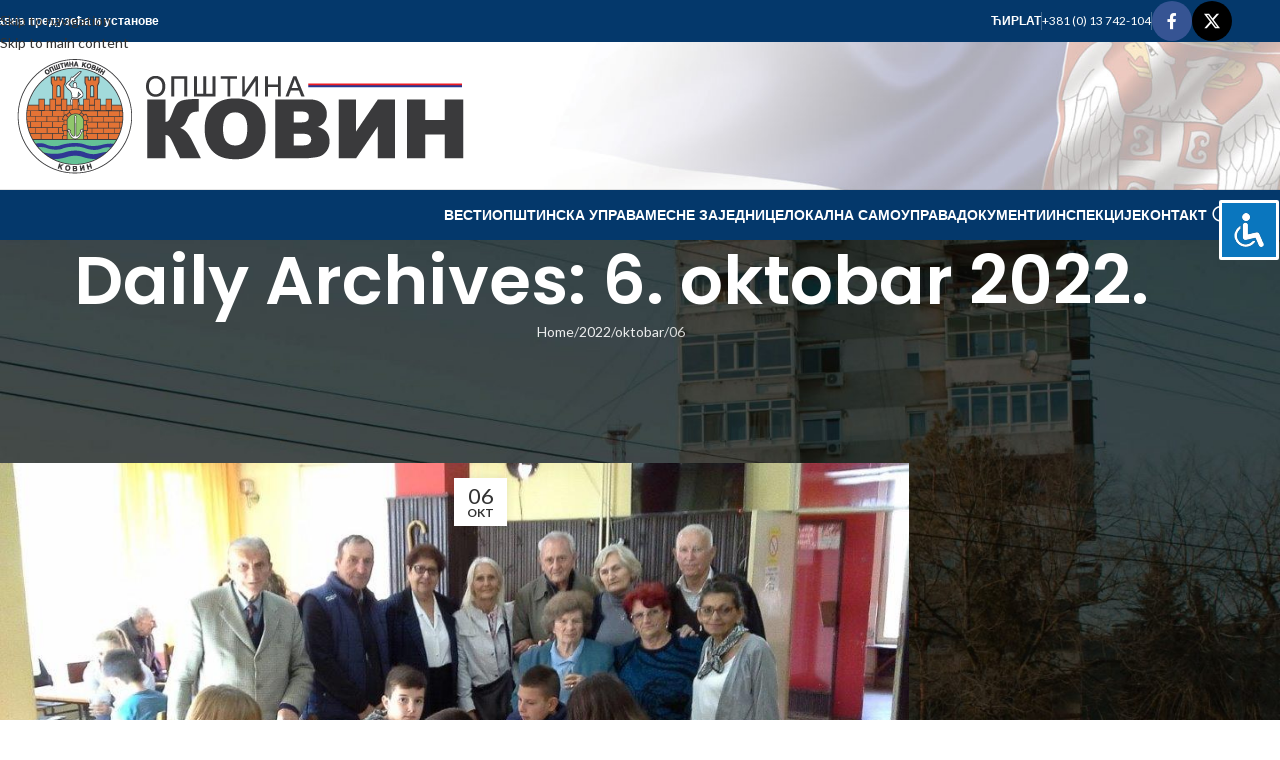

--- FILE ---
content_type: text/html; charset=UTF-8
request_url: https://www.kovin.rs/2022/10/06/
body_size: 120836
content:
<!DOCTYPE html>
<html lang="sr-RS">
<head>
	<meta charset="UTF-8">
	<link rel="profile" href="https://gmpg.org/xfn/11">
	<link rel="pingback" href="https://www.kovin.rs/xmlrpc.php">

	<script>!function(e,c){e[c]=e[c]+(e[c]&&" ")+"quform-js"}(document.documentElement,"className");</script><meta name='robots' content='noindex, follow' />
            <script type="text/javascript"> var epic_news_ajax_url = 'https://www.kovin.rs/?epic-ajax-request=epic-ne'; </script>
            
	<!-- This site is optimized with the Yoast SEO plugin v26.7 - https://yoast.com/wordpress/plugins/seo/ -->
	<title>6. oktobar 2022. - Општина Ковин</title>
	<meta property="og:locale" content="sr_RS" />
	<meta property="og:type" content="website" />
	<meta property="og:title" content="6. oktobar 2022. - Општина Ковин" />
	<meta property="og:url" content="https://www.kovin.rs/2022/10/06/" />
	<meta property="og:site_name" content="Општина Ковин" />
	<meta name="twitter:card" content="summary_large_image" />
	<meta name="twitter:site" content="@oukovin" />
	<script type="application/ld+json" class="yoast-schema-graph">{"@context":"https://schema.org","@graph":[{"@type":"CollectionPage","@id":"https://www.kovin.rs/2022/10/06/","url":"https://www.kovin.rs/2022/10/06/","name":"6. oktobar 2022. - Општина Ковин","isPartOf":{"@id":"https://www.kovin.rs/#website"},"primaryImageOfPage":{"@id":"https://www.kovin.rs/2022/10/06/#primaryimage"},"image":{"@id":"https://www.kovin.rs/2022/10/06/#primaryimage"},"thumbnailUrl":"https://www.kovin.rs/wp-content/uploads/naslovnapenz22.jpg","breadcrumb":{"@id":"https://www.kovin.rs/2022/10/06/#breadcrumb"},"inLanguage":"sr-RS"},{"@type":"ImageObject","inLanguage":"sr-RS","@id":"https://www.kovin.rs/2022/10/06/#primaryimage","url":"https://www.kovin.rs/wp-content/uploads/naslovnapenz22.jpg","contentUrl":"https://www.kovin.rs/wp-content/uploads/naslovnapenz22.jpg","width":1024,"height":576},{"@type":"BreadcrumbList","@id":"https://www.kovin.rs/2022/10/06/#breadcrumb","itemListElement":[{"@type":"ListItem","position":1,"name":"Home","item":"https://www.kovin.rs/"},{"@type":"ListItem","position":2,"name":"Archives for 6. oktobar 2022."}]},{"@type":"WebSite","@id":"https://www.kovin.rs/#website","url":"https://www.kovin.rs/","name":"Општина Ковин","description":"Званична презентација Општине Ковин","publisher":{"@id":"https://www.kovin.rs/#organization"},"potentialAction":[{"@type":"SearchAction","target":{"@type":"EntryPoint","urlTemplate":"https://www.kovin.rs/?s={search_term_string}"},"query-input":{"@type":"PropertyValueSpecification","valueRequired":true,"valueName":"search_term_string"}}],"inLanguage":"sr-RS"},{"@type":"Organization","@id":"https://www.kovin.rs/#organization","name":"OПШТИНА КОВИН","url":"https://www.kovin.rs/","logo":{"@type":"ImageObject","inLanguage":"sr-RS","@id":"https://www.kovin.rs/#/schema/logo/image/","url":"https://www.kovin.rs/wp-content/uploads/grb128png.png","contentUrl":"https://www.kovin.rs/wp-content/uploads/grb128png.png","width":128,"height":128,"caption":"OПШТИНА КОВИН"},"image":{"@id":"https://www.kovin.rs/#/schema/logo/image/"},"sameAs":["https://www.facebook.com/oukovin","https://x.com/oukovin"]}]}</script>
	<!-- / Yoast SEO plugin. -->


<link rel='dns-prefetch' href='//www.googletagmanager.com' />
<link rel='dns-prefetch' href='//fonts.googleapis.com' />
<link rel="alternate" type="application/rss+xml" title="Општина Ковин &raquo; dovod" href="https://www.kovin.rs/feed/" />
<style id='wp-img-auto-sizes-contain-inline-css' type='text/css'>
img:is([sizes=auto i],[sizes^="auto," i]){contain-intrinsic-size:3000px 1500px}
/*# sourceURL=wp-img-auto-sizes-contain-inline-css */
</style>
<link rel='stylesheet' id='sdm-styles-css' href='https://www.kovin.rs/wp-content/plugins/simple-download-monitor/css/sdm_wp_styles.css?ver=6.9' type='text/css' media='all' />
<link rel='stylesheet' id='vc_extensions_cqbundle_adminicon-css' href='https://www.kovin.rs/wp-content/plugins/vc-extensions-bundle_v3.5.9/css/admin_icon.css?ver=6.9' type='text/css' media='all' />
<style id='wp-block-library-inline-css' type='text/css'>
:root{--wp-block-synced-color:#7a00df;--wp-block-synced-color--rgb:122,0,223;--wp-bound-block-color:var(--wp-block-synced-color);--wp-editor-canvas-background:#ddd;--wp-admin-theme-color:#007cba;--wp-admin-theme-color--rgb:0,124,186;--wp-admin-theme-color-darker-10:#006ba1;--wp-admin-theme-color-darker-10--rgb:0,107,160.5;--wp-admin-theme-color-darker-20:#005a87;--wp-admin-theme-color-darker-20--rgb:0,90,135;--wp-admin-border-width-focus:2px}@media (min-resolution:192dpi){:root{--wp-admin-border-width-focus:1.5px}}.wp-element-button{cursor:pointer}:root .has-very-light-gray-background-color{background-color:#eee}:root .has-very-dark-gray-background-color{background-color:#313131}:root .has-very-light-gray-color{color:#eee}:root .has-very-dark-gray-color{color:#313131}:root .has-vivid-green-cyan-to-vivid-cyan-blue-gradient-background{background:linear-gradient(135deg,#00d084,#0693e3)}:root .has-purple-crush-gradient-background{background:linear-gradient(135deg,#34e2e4,#4721fb 50%,#ab1dfe)}:root .has-hazy-dawn-gradient-background{background:linear-gradient(135deg,#faaca8,#dad0ec)}:root .has-subdued-olive-gradient-background{background:linear-gradient(135deg,#fafae1,#67a671)}:root .has-atomic-cream-gradient-background{background:linear-gradient(135deg,#fdd79a,#004a59)}:root .has-nightshade-gradient-background{background:linear-gradient(135deg,#330968,#31cdcf)}:root .has-midnight-gradient-background{background:linear-gradient(135deg,#020381,#2874fc)}:root{--wp--preset--font-size--normal:16px;--wp--preset--font-size--huge:42px}.has-regular-font-size{font-size:1em}.has-larger-font-size{font-size:2.625em}.has-normal-font-size{font-size:var(--wp--preset--font-size--normal)}.has-huge-font-size{font-size:var(--wp--preset--font-size--huge)}.has-text-align-center{text-align:center}.has-text-align-left{text-align:left}.has-text-align-right{text-align:right}.has-fit-text{white-space:nowrap!important}#end-resizable-editor-section{display:none}.aligncenter{clear:both}.items-justified-left{justify-content:flex-start}.items-justified-center{justify-content:center}.items-justified-right{justify-content:flex-end}.items-justified-space-between{justify-content:space-between}.screen-reader-text{border:0;clip-path:inset(50%);height:1px;margin:-1px;overflow:hidden;padding:0;position:absolute;width:1px;word-wrap:normal!important}.screen-reader-text:focus{background-color:#ddd;clip-path:none;color:#444;display:block;font-size:1em;height:auto;left:5px;line-height:normal;padding:15px 23px 14px;text-decoration:none;top:5px;width:auto;z-index:100000}html :where(.has-border-color){border-style:solid}html :where([style*=border-top-color]){border-top-style:solid}html :where([style*=border-right-color]){border-right-style:solid}html :where([style*=border-bottom-color]){border-bottom-style:solid}html :where([style*=border-left-color]){border-left-style:solid}html :where([style*=border-width]){border-style:solid}html :where([style*=border-top-width]){border-top-style:solid}html :where([style*=border-right-width]){border-right-style:solid}html :where([style*=border-bottom-width]){border-bottom-style:solid}html :where([style*=border-left-width]){border-left-style:solid}html :where(img[class*=wp-image-]){height:auto;max-width:100%}:where(figure){margin:0 0 1em}html :where(.is-position-sticky){--wp-admin--admin-bar--position-offset:var(--wp-admin--admin-bar--height,0px)}@media screen and (max-width:600px){html :where(.is-position-sticky){--wp-admin--admin-bar--position-offset:0px}}

/*# sourceURL=wp-block-library-inline-css */
</style><style id='global-styles-inline-css' type='text/css'>
:root{--wp--preset--aspect-ratio--square: 1;--wp--preset--aspect-ratio--4-3: 4/3;--wp--preset--aspect-ratio--3-4: 3/4;--wp--preset--aspect-ratio--3-2: 3/2;--wp--preset--aspect-ratio--2-3: 2/3;--wp--preset--aspect-ratio--16-9: 16/9;--wp--preset--aspect-ratio--9-16: 9/16;--wp--preset--color--black: #000000;--wp--preset--color--cyan-bluish-gray: #abb8c3;--wp--preset--color--white: #ffffff;--wp--preset--color--pale-pink: #f78da7;--wp--preset--color--vivid-red: #cf2e2e;--wp--preset--color--luminous-vivid-orange: #ff6900;--wp--preset--color--luminous-vivid-amber: #fcb900;--wp--preset--color--light-green-cyan: #7bdcb5;--wp--preset--color--vivid-green-cyan: #00d084;--wp--preset--color--pale-cyan-blue: #8ed1fc;--wp--preset--color--vivid-cyan-blue: #0693e3;--wp--preset--color--vivid-purple: #9b51e0;--wp--preset--gradient--vivid-cyan-blue-to-vivid-purple: linear-gradient(135deg,rgb(6,147,227) 0%,rgb(155,81,224) 100%);--wp--preset--gradient--light-green-cyan-to-vivid-green-cyan: linear-gradient(135deg,rgb(122,220,180) 0%,rgb(0,208,130) 100%);--wp--preset--gradient--luminous-vivid-amber-to-luminous-vivid-orange: linear-gradient(135deg,rgb(252,185,0) 0%,rgb(255,105,0) 100%);--wp--preset--gradient--luminous-vivid-orange-to-vivid-red: linear-gradient(135deg,rgb(255,105,0) 0%,rgb(207,46,46) 100%);--wp--preset--gradient--very-light-gray-to-cyan-bluish-gray: linear-gradient(135deg,rgb(238,238,238) 0%,rgb(169,184,195) 100%);--wp--preset--gradient--cool-to-warm-spectrum: linear-gradient(135deg,rgb(74,234,220) 0%,rgb(151,120,209) 20%,rgb(207,42,186) 40%,rgb(238,44,130) 60%,rgb(251,105,98) 80%,rgb(254,248,76) 100%);--wp--preset--gradient--blush-light-purple: linear-gradient(135deg,rgb(255,206,236) 0%,rgb(152,150,240) 100%);--wp--preset--gradient--blush-bordeaux: linear-gradient(135deg,rgb(254,205,165) 0%,rgb(254,45,45) 50%,rgb(107,0,62) 100%);--wp--preset--gradient--luminous-dusk: linear-gradient(135deg,rgb(255,203,112) 0%,rgb(199,81,192) 50%,rgb(65,88,208) 100%);--wp--preset--gradient--pale-ocean: linear-gradient(135deg,rgb(255,245,203) 0%,rgb(182,227,212) 50%,rgb(51,167,181) 100%);--wp--preset--gradient--electric-grass: linear-gradient(135deg,rgb(202,248,128) 0%,rgb(113,206,126) 100%);--wp--preset--gradient--midnight: linear-gradient(135deg,rgb(2,3,129) 0%,rgb(40,116,252) 100%);--wp--preset--font-size--small: 13px;--wp--preset--font-size--medium: 20px;--wp--preset--font-size--large: 36px;--wp--preset--font-size--x-large: 42px;--wp--preset--spacing--20: 0.44rem;--wp--preset--spacing--30: 0.67rem;--wp--preset--spacing--40: 1rem;--wp--preset--spacing--50: 1.5rem;--wp--preset--spacing--60: 2.25rem;--wp--preset--spacing--70: 3.38rem;--wp--preset--spacing--80: 5.06rem;--wp--preset--shadow--natural: 6px 6px 9px rgba(0, 0, 0, 0.2);--wp--preset--shadow--deep: 12px 12px 50px rgba(0, 0, 0, 0.4);--wp--preset--shadow--sharp: 6px 6px 0px rgba(0, 0, 0, 0.2);--wp--preset--shadow--outlined: 6px 6px 0px -3px rgb(255, 255, 255), 6px 6px rgb(0, 0, 0);--wp--preset--shadow--crisp: 6px 6px 0px rgb(0, 0, 0);}:where(body) { margin: 0; }.wp-site-blocks > .alignleft { float: left; margin-right: 2em; }.wp-site-blocks > .alignright { float: right; margin-left: 2em; }.wp-site-blocks > .aligncenter { justify-content: center; margin-left: auto; margin-right: auto; }:where(.is-layout-flex){gap: 0.5em;}:where(.is-layout-grid){gap: 0.5em;}.is-layout-flow > .alignleft{float: left;margin-inline-start: 0;margin-inline-end: 2em;}.is-layout-flow > .alignright{float: right;margin-inline-start: 2em;margin-inline-end: 0;}.is-layout-flow > .aligncenter{margin-left: auto !important;margin-right: auto !important;}.is-layout-constrained > .alignleft{float: left;margin-inline-start: 0;margin-inline-end: 2em;}.is-layout-constrained > .alignright{float: right;margin-inline-start: 2em;margin-inline-end: 0;}.is-layout-constrained > .aligncenter{margin-left: auto !important;margin-right: auto !important;}.is-layout-constrained > :where(:not(.alignleft):not(.alignright):not(.alignfull)){margin-left: auto !important;margin-right: auto !important;}body .is-layout-flex{display: flex;}.is-layout-flex{flex-wrap: wrap;align-items: center;}.is-layout-flex > :is(*, div){margin: 0;}body .is-layout-grid{display: grid;}.is-layout-grid > :is(*, div){margin: 0;}body{padding-top: 0px;padding-right: 0px;padding-bottom: 0px;padding-left: 0px;}a:where(:not(.wp-element-button)){text-decoration: none;}:root :where(.wp-element-button, .wp-block-button__link){background-color: #32373c;border-width: 0;color: #fff;font-family: inherit;font-size: inherit;font-style: inherit;font-weight: inherit;letter-spacing: inherit;line-height: inherit;padding-top: calc(0.667em + 2px);padding-right: calc(1.333em + 2px);padding-bottom: calc(0.667em + 2px);padding-left: calc(1.333em + 2px);text-decoration: none;text-transform: inherit;}.has-black-color{color: var(--wp--preset--color--black) !important;}.has-cyan-bluish-gray-color{color: var(--wp--preset--color--cyan-bluish-gray) !important;}.has-white-color{color: var(--wp--preset--color--white) !important;}.has-pale-pink-color{color: var(--wp--preset--color--pale-pink) !important;}.has-vivid-red-color{color: var(--wp--preset--color--vivid-red) !important;}.has-luminous-vivid-orange-color{color: var(--wp--preset--color--luminous-vivid-orange) !important;}.has-luminous-vivid-amber-color{color: var(--wp--preset--color--luminous-vivid-amber) !important;}.has-light-green-cyan-color{color: var(--wp--preset--color--light-green-cyan) !important;}.has-vivid-green-cyan-color{color: var(--wp--preset--color--vivid-green-cyan) !important;}.has-pale-cyan-blue-color{color: var(--wp--preset--color--pale-cyan-blue) !important;}.has-vivid-cyan-blue-color{color: var(--wp--preset--color--vivid-cyan-blue) !important;}.has-vivid-purple-color{color: var(--wp--preset--color--vivid-purple) !important;}.has-black-background-color{background-color: var(--wp--preset--color--black) !important;}.has-cyan-bluish-gray-background-color{background-color: var(--wp--preset--color--cyan-bluish-gray) !important;}.has-white-background-color{background-color: var(--wp--preset--color--white) !important;}.has-pale-pink-background-color{background-color: var(--wp--preset--color--pale-pink) !important;}.has-vivid-red-background-color{background-color: var(--wp--preset--color--vivid-red) !important;}.has-luminous-vivid-orange-background-color{background-color: var(--wp--preset--color--luminous-vivid-orange) !important;}.has-luminous-vivid-amber-background-color{background-color: var(--wp--preset--color--luminous-vivid-amber) !important;}.has-light-green-cyan-background-color{background-color: var(--wp--preset--color--light-green-cyan) !important;}.has-vivid-green-cyan-background-color{background-color: var(--wp--preset--color--vivid-green-cyan) !important;}.has-pale-cyan-blue-background-color{background-color: var(--wp--preset--color--pale-cyan-blue) !important;}.has-vivid-cyan-blue-background-color{background-color: var(--wp--preset--color--vivid-cyan-blue) !important;}.has-vivid-purple-background-color{background-color: var(--wp--preset--color--vivid-purple) !important;}.has-black-border-color{border-color: var(--wp--preset--color--black) !important;}.has-cyan-bluish-gray-border-color{border-color: var(--wp--preset--color--cyan-bluish-gray) !important;}.has-white-border-color{border-color: var(--wp--preset--color--white) !important;}.has-pale-pink-border-color{border-color: var(--wp--preset--color--pale-pink) !important;}.has-vivid-red-border-color{border-color: var(--wp--preset--color--vivid-red) !important;}.has-luminous-vivid-orange-border-color{border-color: var(--wp--preset--color--luminous-vivid-orange) !important;}.has-luminous-vivid-amber-border-color{border-color: var(--wp--preset--color--luminous-vivid-amber) !important;}.has-light-green-cyan-border-color{border-color: var(--wp--preset--color--light-green-cyan) !important;}.has-vivid-green-cyan-border-color{border-color: var(--wp--preset--color--vivid-green-cyan) !important;}.has-pale-cyan-blue-border-color{border-color: var(--wp--preset--color--pale-cyan-blue) !important;}.has-vivid-cyan-blue-border-color{border-color: var(--wp--preset--color--vivid-cyan-blue) !important;}.has-vivid-purple-border-color{border-color: var(--wp--preset--color--vivid-purple) !important;}.has-vivid-cyan-blue-to-vivid-purple-gradient-background{background: var(--wp--preset--gradient--vivid-cyan-blue-to-vivid-purple) !important;}.has-light-green-cyan-to-vivid-green-cyan-gradient-background{background: var(--wp--preset--gradient--light-green-cyan-to-vivid-green-cyan) !important;}.has-luminous-vivid-amber-to-luminous-vivid-orange-gradient-background{background: var(--wp--preset--gradient--luminous-vivid-amber-to-luminous-vivid-orange) !important;}.has-luminous-vivid-orange-to-vivid-red-gradient-background{background: var(--wp--preset--gradient--luminous-vivid-orange-to-vivid-red) !important;}.has-very-light-gray-to-cyan-bluish-gray-gradient-background{background: var(--wp--preset--gradient--very-light-gray-to-cyan-bluish-gray) !important;}.has-cool-to-warm-spectrum-gradient-background{background: var(--wp--preset--gradient--cool-to-warm-spectrum) !important;}.has-blush-light-purple-gradient-background{background: var(--wp--preset--gradient--blush-light-purple) !important;}.has-blush-bordeaux-gradient-background{background: var(--wp--preset--gradient--blush-bordeaux) !important;}.has-luminous-dusk-gradient-background{background: var(--wp--preset--gradient--luminous-dusk) !important;}.has-pale-ocean-gradient-background{background: var(--wp--preset--gradient--pale-ocean) !important;}.has-electric-grass-gradient-background{background: var(--wp--preset--gradient--electric-grass) !important;}.has-midnight-gradient-background{background: var(--wp--preset--gradient--midnight) !important;}.has-small-font-size{font-size: var(--wp--preset--font-size--small) !important;}.has-medium-font-size{font-size: var(--wp--preset--font-size--medium) !important;}.has-large-font-size{font-size: var(--wp--preset--font-size--large) !important;}.has-x-large-font-size{font-size: var(--wp--preset--font-size--x-large) !important;}
/*# sourceURL=global-styles-inline-css */
</style>

<link rel='stylesheet' id='accessibility-light-css' href='https://www.kovin.rs/wp-content/plugins/accessibility-light/assets/css/accessibility-light.css?ver=6.9' type='text/css' media='all' />
<link rel='stylesheet' id='awsm-team-css-css' href='https://www.kovin.rs/wp-content/plugins/awsm-team-pro/css/team.min.css?ver=1.11.0' type='text/css' media='all' />
<link rel='stylesheet' id='quform-css' href='https://www.kovin.rs/wp-content/plugins/quform/cache/quform.css?ver=1764089677' type='text/css' media='all' />
<link rel='stylesheet' id='slb_core-css' href='https://www.kovin.rs/wp-content/plugins/simple-lightbox/client/css/app.css?ver=2.9.4' type='text/css' media='all' />
<link rel='stylesheet' id='epic-icon-css' href='https://www.kovin.rs/wp-content/plugins/epic-news-element/assets/fonts/jegicon/jegicon.css?ver=6.9' type='text/css' media='all' />
<link rel='stylesheet' id='epic-style-css' href='https://www.kovin.rs/wp-content/plugins/epic-news-element/assets/css/style.min.css?ver=6.9' type='text/css' media='all' />
<link rel='stylesheet' id='bsf-Defaults-css' href='https://www.kovin.rs/wp-content/uploads/smile_fonts/Defaults/Defaults.css?ver=3.21.2' type='text/css' media='all' />
<link rel='stylesheet' id='js_composer_front-css' href='https://www.kovin.rs/wp-content/plugins/js_composer/assets/css/js_composer.min.css?ver=8.7.1' type='text/css' media='all' />
<link rel='stylesheet' id='wd-style-base-css' href='https://www.kovin.rs/wp-content/themes/woodmart/css/parts/base.min.css?ver=8.3.5' type='text/css' media='all' />
<link rel='stylesheet' id='wd-helpers-wpb-elem-css' href='https://www.kovin.rs/wp-content/themes/woodmart/css/parts/helpers-wpb-elem.min.css?ver=8.3.5' type='text/css' media='all' />
<link rel='stylesheet' id='wd-wpbakery-base-css' href='https://www.kovin.rs/wp-content/themes/woodmart/css/parts/int-wpb-base.min.css?ver=8.3.5' type='text/css' media='all' />
<link rel='stylesheet' id='wd-wpbakery-base-deprecated-css' href='https://www.kovin.rs/wp-content/themes/woodmart/css/parts/int-wpb-base-deprecated.min.css?ver=8.3.5' type='text/css' media='all' />
<link rel='stylesheet' id='wd-notices-fixed-css' href='https://www.kovin.rs/wp-content/themes/woodmart/css/parts/woo-opt-sticky-notices-old.min.css?ver=8.3.5' type='text/css' media='all' />
<link rel='stylesheet' id='wd-wp-blocks-css' href='https://www.kovin.rs/wp-content/themes/woodmart/css/parts/wp-blocks.min.css?ver=8.3.5' type='text/css' media='all' />
<link rel='stylesheet' id='wd-header-base-css' href='https://www.kovin.rs/wp-content/themes/woodmart/css/parts/header-base.min.css?ver=8.3.5' type='text/css' media='all' />
<link rel='stylesheet' id='wd-mod-tools-css' href='https://www.kovin.rs/wp-content/themes/woodmart/css/parts/mod-tools.min.css?ver=8.3.5' type='text/css' media='all' />
<link rel='stylesheet' id='wd-header-elements-base-css' href='https://www.kovin.rs/wp-content/themes/woodmart/css/parts/header-el-base.min.css?ver=8.3.5' type='text/css' media='all' />
<link rel='stylesheet' id='wd-social-icons-css' href='https://www.kovin.rs/wp-content/themes/woodmart/css/parts/el-social-icons.min.css?ver=8.3.5' type='text/css' media='all' />
<link rel='stylesheet' id='wd-social-icons-styles-css' href='https://www.kovin.rs/wp-content/themes/woodmart/css/parts/el-social-styles.min.css?ver=8.3.5' type='text/css' media='all' />
<link rel='stylesheet' id='wd-header-mobile-nav-dropdown-css' href='https://www.kovin.rs/wp-content/themes/woodmart/css/parts/header-el-mobile-nav-dropdown.min.css?ver=8.3.5' type='text/css' media='all' />
<link rel='stylesheet' id='wd-header-search-css' href='https://www.kovin.rs/wp-content/themes/woodmart/css/parts/header-el-search.min.css?ver=8.3.5' type='text/css' media='all' />
<link rel='stylesheet' id='wd-page-title-css' href='https://www.kovin.rs/wp-content/themes/woodmart/css/parts/page-title.min.css?ver=8.3.5' type='text/css' media='all' />
<link rel='stylesheet' id='wd-blog-loop-base-css' href='https://www.kovin.rs/wp-content/themes/woodmart/css/parts/blog-loop-base.min.css?ver=8.3.5' type='text/css' media='all' />
<link rel='stylesheet' id='wd-post-types-mod-predefined-css' href='https://www.kovin.rs/wp-content/themes/woodmart/css/parts/post-types-mod-predefined.min.css?ver=8.3.5' type='text/css' media='all' />
<link rel='stylesheet' id='wd-blog-loop-design-default-alt-css' href='https://www.kovin.rs/wp-content/themes/woodmart/css/parts/blog-loop-design-default-alt.min.css?ver=8.3.5' type='text/css' media='all' />
<link rel='stylesheet' id='wd-post-types-mod-categories-style-bg-css' href='https://www.kovin.rs/wp-content/themes/woodmart/css/parts/post-types-mod-categories-style-bg.min.css?ver=8.3.5' type='text/css' media='all' />
<link rel='stylesheet' id='wd-blog-mod-author-css' href='https://www.kovin.rs/wp-content/themes/woodmart/css/parts/blog-mod-author.min.css?ver=8.3.5' type='text/css' media='all' />
<link rel='stylesheet' id='wd-post-types-mod-date-style-bg-css' href='https://www.kovin.rs/wp-content/themes/woodmart/css/parts/post-types-mod-date-style-bg.min.css?ver=8.3.5' type='text/css' media='all' />
<link rel='stylesheet' id='wd-off-canvas-sidebar-css' href='https://www.kovin.rs/wp-content/themes/woodmart/css/parts/opt-off-canvas-sidebar.min.css?ver=8.3.5' type='text/css' media='all' />
<link rel='stylesheet' id='wd-widget-calendar-css' href='https://www.kovin.rs/wp-content/themes/woodmart/css/parts/widget-calendar.min.css?ver=8.3.5' type='text/css' media='all' />
<link rel='stylesheet' id='wd-wd-search-form-css' href='https://www.kovin.rs/wp-content/themes/woodmart/css/parts/wd-search-form.min.css?ver=8.3.5' type='text/css' media='all' />
<link rel='stylesheet' id='wd-wd-search-dropdown-css' href='https://www.kovin.rs/wp-content/themes/woodmart/css/parts/wd-search-dropdown.min.css?ver=8.3.5' type='text/css' media='all' />
<link rel='stylesheet' id='wd-footer-base-css' href='https://www.kovin.rs/wp-content/themes/woodmart/css/parts/footer-base.min.css?ver=8.3.5' type='text/css' media='all' />
<link rel='stylesheet' id='wd-scroll-top-css' href='https://www.kovin.rs/wp-content/themes/woodmart/css/parts/opt-scrolltotop.min.css?ver=8.3.5' type='text/css' media='all' />
<link rel='stylesheet' id='wd-header-search-fullscreen-css' href='https://www.kovin.rs/wp-content/themes/woodmart/css/parts/header-el-search-fullscreen-general.min.css?ver=8.3.5' type='text/css' media='all' />
<link rel='stylesheet' id='wd-header-search-fullscreen-1-css' href='https://www.kovin.rs/wp-content/themes/woodmart/css/parts/header-el-search-fullscreen-1.min.css?ver=8.3.5' type='text/css' media='all' />
<link rel='stylesheet' id='wd-wd-search-results-css' href='https://www.kovin.rs/wp-content/themes/woodmart/css/parts/wd-search-results.min.css?ver=8.3.5' type='text/css' media='all' />
<link rel='stylesheet' id='wd-mod-sticky-sidebar-opener-css' href='https://www.kovin.rs/wp-content/themes/woodmart/css/parts/mod-sticky-sidebar-opener.min.css?ver=8.3.5' type='text/css' media='all' />
<link rel='stylesheet' id='xts-google-fonts-css' href='https://fonts.googleapis.com/css?family=Lato%3A400%2C700%7CPoppins%3A400%2C600%2C500&#038;ver=8.3.5' type='text/css' media='all' />
<script type="text/javascript" src="https://www.kovin.rs/wp-includes/js/jquery/jquery.min.js?ver=3.7.1" id="jquery-core-js"></script>
<script type="text/javascript" src="https://www.kovin.rs/wp-includes/js/jquery/jquery-migrate.min.js?ver=3.4.1" id="jquery-migrate-js"></script>
<script type="text/javascript" src="https://www.kovin.rs/wp-content/plugins/accessibility-light/assets/js/accessibility-light.js?ver=6.9" id="accessibility-light-js"></script>
<script type="text/javascript" src="https://www.kovin.rs/wp-content/plugins/accessibility-light/assets/js/jscolor.js?ver=6.9" id="jscolor-js"></script>
<script type="text/javascript" id="sdm-scripts-js-extra">
/* <![CDATA[ */
var sdm_ajax_script = {"ajaxurl":"https://www.kovin.rs/wp-admin/admin-ajax.php"};
//# sourceURL=sdm-scripts-js-extra
/* ]]> */
</script>
<script type="text/javascript" src="https://www.kovin.rs/wp-content/plugins/simple-download-monitor/js/sdm_wp_scripts.js?ver=6.9" id="sdm-scripts-js"></script>

<!-- Google tag (gtag.js) snippet added by Site Kit -->
<!-- Google Analytics snippet added by Site Kit -->
<script type="text/javascript" src="https://www.googletagmanager.com/gtag/js?id=GT-M69GTGM" id="google_gtagjs-js" async></script>
<script type="text/javascript" id="google_gtagjs-js-after">
/* <![CDATA[ */
window.dataLayer = window.dataLayer || [];function gtag(){dataLayer.push(arguments);}
gtag("set","linker",{"domains":["www.kovin.rs"]});
gtag("js", new Date());
gtag("set", "developer_id.dZTNiMT", true);
gtag("config", "GT-M69GTGM");
//# sourceURL=google_gtagjs-js-after
/* ]]> */
</script>
<script type="text/javascript" src="https://www.kovin.rs/wp-content/themes/woodmart/js/libs/device.min.js?ver=8.3.5" id="wd-device-library-js"></script>
<script type="text/javascript" src="https://www.kovin.rs/wp-content/themes/woodmart/js/scripts/global/scrollBar.min.js?ver=8.3.5" id="wd-scrollbar-js"></script>
<script></script><link rel="https://api.w.org/" href="https://www.kovin.rs/wp-json/" /><link rel="EditURI" type="application/rsd+xml" title="RSD" href="https://www.kovin.rs/xmlrpc.php?rsd" />
<meta name="generator" content="WordPress 6.9" />

		<!-- GA Google Analytics @ https://m0n.co/ga -->
		<script>
			(function(i,s,o,g,r,a,m){i['GoogleAnalyticsObject']=r;i[r]=i[r]||function(){
			(i[r].q=i[r].q||[]).push(arguments)},i[r].l=1*new Date();a=s.createElement(o),
			m=s.getElementsByTagName(o)[0];a.async=1;a.src=g;m.parentNode.insertBefore(a,m)
			})(window,document,'script','https://www.google-analytics.com/analytics.js','ga');
			ga('create', 'UA-18994192-4', 'auto');
			ga('send', 'pageview');
		</script>

	<meta name="generator" content="Site Kit by Google 1.170.0" />					<meta name="viewport" content="width=device-width, initial-scale=1.0, maximum-scale=1.0, user-scalable=no">
									<meta name="generator" content="Powered by WPBakery Page Builder - drag and drop page builder for WordPress."/>
<link rel="icon" href="https://www.kovin.rs/wp-content/uploads/ms-icon-310x310-1-75x75.png" sizes="32x32" />
<link rel="icon" href="https://www.kovin.rs/wp-content/uploads/ms-icon-310x310-1-300x300.png" sizes="192x192" />
<link rel="apple-touch-icon" href="https://www.kovin.rs/wp-content/uploads/ms-icon-310x310-1-300x300.png" />
<meta name="msapplication-TileImage" content="https://www.kovin.rs/wp-content/uploads/ms-icon-310x310-1-300x300.png" />
<style id="jeg_dynamic_css" type="text/css" data-type="jeg_custom-css">.jeg_post_title, .jeg_post_title > a, jeg_archive_title, .jeg_block_title>span, .jeg_block_title>span>strong { font-family: "Helvetica Neue", Helvetica, Roboto, Arial, sans-serif;line-height: 1;  } </style><style>
		
		</style><noscript><style> .wpb_animate_when_almost_visible { opacity: 1; }</style></noscript>			<style id="wd-style-default_header-css" data-type="wd-style-default_header">
				:root{
	--wd-top-bar-h: 42px;
	--wd-top-bar-sm-h: 40px;
	--wd-top-bar-sticky-h: .00001px;
	--wd-top-bar-brd-w: .00001px;

	--wd-header-general-h: 147px;
	--wd-header-general-sm-h: 60px;
	--wd-header-general-sticky-h: 60px;
	--wd-header-general-brd-w: 1px;

	--wd-header-bottom-h: 50px;
	--wd-header-bottom-sm-h: .00001px;
	--wd-header-bottom-sticky-h: 50px;
	--wd-header-bottom-brd-w: .00001px;

	--wd-header-clone-h: .00001px;

	--wd-header-brd-w: calc(var(--wd-top-bar-brd-w) + var(--wd-header-general-brd-w) + var(--wd-header-bottom-brd-w));
	--wd-header-h: calc(var(--wd-top-bar-h) + var(--wd-header-general-h) + var(--wd-header-bottom-h) + var(--wd-header-brd-w));
	--wd-header-sticky-h: calc(var(--wd-top-bar-sticky-h) + var(--wd-header-general-sticky-h) + var(--wd-header-bottom-sticky-h) + var(--wd-header-clone-h) + var(--wd-header-brd-w));
	--wd-header-sm-h: calc(var(--wd-top-bar-sm-h) + var(--wd-header-general-sm-h) + var(--wd-header-bottom-sm-h) + var(--wd-header-brd-w));
}

.whb-top-bar .wd-dropdown {
	margin-top: 0px;
}

.whb-top-bar .wd-dropdown:after {
	height: 11px;
}


.whb-sticked .whb-general-header .wd-dropdown:not(.sub-sub-menu) {
	margin-top: 9px;
}

.whb-sticked .whb-general-header .wd-dropdown:not(.sub-sub-menu):after {
	height: 20px;
}


:root:has(.whb-general-header.whb-border-boxed) {
	--wd-header-general-brd-w: .00001px;
}

@media (max-width: 1024px) {
:root:has(.whb-general-header.whb-hidden-mobile) {
	--wd-header-general-brd-w: .00001px;
}
}


.whb-header-bottom .wd-dropdown {
	margin-top: 4px;
}

.whb-header-bottom .wd-dropdown:after {
	height: 15px;
}

.whb-sticked .whb-header-bottom .wd-dropdown:not(.sub-sub-menu) {
	margin-top: 4px;
}

.whb-sticked .whb-header-bottom .wd-dropdown:not(.sub-sub-menu):after {
	height: 15px;
}


		
.whb-top-bar {
	background-color: rgba(4, 56, 107, 1);
}

.whb-general-header {
	background-image: url(http://www.kovin.rs/wp-content/uploads/2020/07/flagtest.jpg);background-size: cover;background-attachment: inherit;background-position: center center;border-color: rgba(129, 129, 129, 0.2);border-bottom-width: 1px;border-bottom-style: solid;
}

.whb-hbe0csakrbapfv2yw8uz form.searchform {
	--wd-form-height: 46px;
}
.whb-header-bottom {
	background-color: rgba(4, 56, 107, 1);
}
			</style>
						<style id="wd-style-theme_settings_default-css" data-type="wd-style-theme_settings_default">
				@font-face {
	font-weight: normal;
	font-style: normal;
	font-family: "woodmart-font";
	src: url("//www.kovin.rs/wp-content/themes/woodmart/fonts/woodmart-font-1-400.woff2?v=8.3.5") format("woff2");
}

:root {
	--wd-text-font: "Lato", Arial, Helvetica, sans-serif;
	--wd-text-font-weight: 400;
	--wd-text-color: #777777;
	--wd-text-font-size: 14px;
	--wd-title-font: "Poppins", Arial, Helvetica, sans-serif;
	--wd-title-font-weight: 600;
	--wd-title-color: #242424;
	--wd-entities-title-font: "Poppins", Arial, Helvetica, sans-serif;
	--wd-entities-title-font-weight: 500;
	--wd-entities-title-color: #333333;
	--wd-entities-title-color-hover: rgb(51 51 51 / 65%);
	--wd-alternative-font: "Lato", Arial, Helvetica, sans-serif;
	--wd-widget-title-font: "Poppins", Arial, Helvetica, sans-serif;
	--wd-widget-title-font-weight: 600;
	--wd-widget-title-transform: uppercase;
	--wd-widget-title-color: #333;
	--wd-widget-title-font-size: 16px;
	--wd-header-el-font: Arial, Helvetica, sans-serif;
	--wd-header-el-font-weight: 600;
	--wd-header-el-transform: none;
	--wd-header-el-font-size: 19px;
	--wd-otl-style: dotted;
	--wd-otl-width: 2px;
	--wd-primary-color: #2e6a90;
	--wd-alternative-color: #ba4747;
	--btn-default-bgcolor: #f7f7f7;
	--btn-default-bgcolor-hover: #efefef;
	--btn-accented-bgcolor: #83b735;
	--btn-accented-bgcolor-hover: #74a32f;
	--wd-form-brd-width: 2px;
	--notices-success-bg: #459647;
	--notices-success-color: #fff;
	--notices-warning-bg: #E0B252;
	--notices-warning-color: #fff;
	--wd-link-color: #333333;
	--wd-link-color-hover: #242424;
}
.wd-age-verify-wrap {
	--wd-popup-width: 500px;
}
.wd-popup.wd-promo-popup {
	background-color: rgba(255,255,255,0);
	background-image: none;
	background-repeat: no-repeat;
	background-size: contain;
	background-position: left center;
}
.wd-promo-popup-wrap {
	--wd-popup-width: 800px;
}
:is(.woodmart-woocommerce-layered-nav, .wd-product-category-filter) .wd-scroll-content {
	max-height: 280px;
}
.wd-page-title .wd-page-title-bg img {
	object-fit: inherit;
	object-position: center center;
}
.wd-footer {
	background-image: none;
	background-size: cover;
}
html .wd-dropdown-menu.wd-design-sized .sub-sub-menu li a, html .wd-dropdown-menu.wd-design-full-width .sub-sub-menu li a, body .wd-dropdown-menu.wd-design-aside .wd-wp-menu > .sub-sub-menu .sub-sub-menu li a, body .wd-dropdown-menu.wd-design-aside .wd-sub-menu .wd-sub-menu .sub-sub-menu li a, html .wd-dropdown-menu.wd-design-default .wd-sub-menu li a, html .wd-nav.wd-nav-secondary > li > a {
	font-family: Verdana, Geneva, sans-serif;	font-weight: 600;
	font-size: 12px;
}
html .wd-nav.wd-nav-main > li > a {
	font-family: Verdana, Geneva, sans-serif;	font-weight: 600;
	font-size: 14px;
	color: #ffffff;
}
html .wd-nav.wd-nav-main > li:hover > a, html .wd-nav.wd-nav-main > li.current-menu-item > a {
	color: #f4f4f4;
}
.mfp-wrap.wd-popup-quick-view-wrap {
	--wd-popup-width: 920px;
}
:root{
--wd-container-w: 1222px;
--wd-form-brd-radius: 0px;
--btn-default-color: #333;
--btn-default-color-hover: #333;
--btn-accented-color: #fff;
--btn-accented-color-hover: #fff;
--btn-default-brd-radius: 0px;
--btn-default-box-shadow: none;
--btn-default-box-shadow-hover: none;
--btn-default-box-shadow-active: none;
--btn-default-bottom: 0px;
--btn-accented-bottom-active: -1px;
--btn-accented-brd-radius: 0px;
--btn-accented-box-shadow: inset 0 -2px 0 rgba(0, 0, 0, .15);
--btn-accented-box-shadow-hover: inset 0 -2px 0 rgba(0, 0, 0, .15);
--wd-brd-radius: 0px;
}

@media (min-width: 1222px) {
[data-vc-full-width]:not([data-vc-stretch-content]),
:is(.vc_section, .vc_row).wd-section-stretch {
padding-left: calc((100vw - 1222px - var(--wd-sticky-nav-w) - var(--wd-scroll-w)) / 2);
padding-right: calc((100vw - 1222px - var(--wd-sticky-nav-w) - var(--wd-scroll-w)) / 2);
}
}


.wd-page-title {
background-color: #0a0a0a;
}

body .woodmart-entry-meta .meta-reply,
body .hovered-social-icons,
body .blog-post-loop .woodmart-entry-content .read-more-section,
body .woodmart-entry-meta .meta-author{
display:none;
}
.main-navigation ul ul {
width: 370px;
}
body .item-event-hover:hover>.sub-menu-dropdown{
width:284px;
}
body .site-content {
	margin-bottom: 0;
}
body .woodmart-prefooter {
   display: none;
}			</style>
			</head>

<body class="archive date wp-theme-woodmart acl-sitelinx wrapper-full-width  categories-accordion-on woodmart-archive-blog woodmart-ajax-shop-on notifications-sticky wpb-js-composer js-comp-ver-8.7.1 vc_responsive">
			<script type="text/javascript" id="wd-flicker-fix">// Flicker fix.</script>		<div class="wd-skip-links">
								<a href="#menu-glavni-meni" class="wd-skip-navigation btn">
						Skip to navigation					</a>
								<a href="#main-content" class="wd-skip-content btn">
				Skip to main content			</a>
		</div>
			
	
	<div class="wd-page-wrapper website-wrapper">
									<header class="whb-header whb-default_header whb-sticky-shadow whb-scroll-stick whb-sticky-real">
					<div class="whb-main-header">
	
<div class="whb-row whb-top-bar whb-not-sticky-row whb-with-bg whb-without-border whb-color-light whb-flex-flex-middle">
	<div class="container">
		<div class="whb-flex-row whb-top-bar-inner">
			<div class="whb-column whb-col-left whb-column5 whb-visible-lg">
	
<nav class="wd-header-nav wd-header-secondary-nav whb-wm22huow1av1jveui2jp text-left" role="navigation" aria-label="ustanove">
	<ul id="menu-ustanove" class="menu wd-nav wd-nav-header wd-nav-secondary wd-style-default wd-gap-s"><li id="menu-item-1195" class="menu-item menu-item-type-custom menu-item-object-custom menu-item-has-children menu-item-1195 item-level-0 menu-simple-dropdown wd-event-click" ><a href="#" class="woodmart-nav-link"><span class="nav-link-text">Јавна предузећа и установе</span></a><div class="color-scheme-dark wd-design-default wd-dropdown-menu wd-dropdown"><div class="container wd-entry-content">
<ul class="wd-sub-menu color-scheme-dark">
	<li id="menu-item-1197" class="menu-item menu-item-type-post_type menu-item-object-page menu-item-1197 item-level-1 wd-event-hover" ><a href="https://www.kovin.rs/javna-preduzeca-i-ustanove/" class="woodmart-nav-link">Јавна предузећа</a></li>
	<li id="menu-item-1203" class="menu-item menu-item-type-post_type menu-item-object-page menu-item-1203 item-level-1 wd-event-hover" ><a href="https://www.kovin.rs/zdravstvene-ustanove/" class="woodmart-nav-link">Здравствене установе</a></li>
	<li id="menu-item-1211" class="menu-item menu-item-type-post_type menu-item-object-page menu-item-1211 item-level-1 wd-event-hover" ><a href="https://www.kovin.rs/ustanove-kulture/" class="woodmart-nav-link">Установе културе</a></li>
	<li id="menu-item-1236" class="menu-item menu-item-type-post_type menu-item-object-page menu-item-1236 item-level-1 wd-event-hover" ><a href="https://www.kovin.rs/obrazovne-institucije/" class="woodmart-nav-link">Образовне Институције</a></li>
	<li id="menu-item-1243" class="menu-item menu-item-type-post_type menu-item-object-page menu-item-1243 item-level-1 wd-event-hover" ><a href="https://www.kovin.rs/sportske-ustanove/" class="woodmart-nav-link">Спортске установе</a></li>
	<li id="menu-item-1252" class="menu-item menu-item-type-post_type menu-item-object-page menu-item-1252 item-level-1 wd-event-hover" ><a href="https://www.kovin.rs/ostale-ustanove/" class="woodmart-nav-link">Остале установе</a></li>
</ul>
</div>
</div>
</li>
</ul></nav>
</div>
<div class="whb-column whb-col-center whb-column6 whb-visible-lg whb-empty-column">
	</div>
<div class="whb-column whb-col-right whb-column7 whb-visible-lg">
	
<nav class="wd-header-nav wd-header-secondary-nav whb-lsciyh6gm2aco0uzlcuu text-left" role="navigation" aria-label="jezik">
	<ul id="menu-jezik" class="menu wd-nav wd-nav-header wd-nav-secondary wd-style-default wd-gap-s"><li id="menu-item-471" class="menu-item menu-item-type-custom menu-item-object-custom menu-item-471 item-level-0 menu-simple-dropdown wd-event-hover" ><a href="http://www.kovin.rs/?pismo=cir" class="woodmart-nav-link"><span class="nav-link-text">ЋИР</span></a></li>
<li id="menu-item-470" class="menu-item menu-item-type-custom menu-item-object-custom menu-item-470 item-level-0 menu-simple-dropdown wd-event-hover" ><a href="http://www.kovin.rs/?pismo=lat" class="woodmart-nav-link"><span class="nav-link-text">LAT</span></a></li>
</ul></nav>
<div class="wd-header-divider whb-divider-default whb-0g57jqiv7416f4q78val"></div>

<div class="wd-header-text reset-last-child whb-tjft6eocnfnyg3inlsym"><span style="color: #ffffff;">+381 (0) 13 742-104</span></div>
<div class="wd-header-divider whb-divider-default whb-d7g8mvr5smhqpakxea4r"></div>
			<div
						class=" wd-social-icons  wd-style-colored social-follow wd-shape-circle  whb-cv0sldv07wk84tgkfoyr color-scheme-dark text-center">
				
				
									<a rel="noopener noreferrer nofollow" href="https://www.facebook.com/oukovin" target="_blank" class=" wd-social-icon social-facebook" aria-label="Facebook social link">
						<span class="wd-icon"></span>
											</a>
				
									<a rel="noopener noreferrer nofollow" href="https://twitter.com/oukovin" target="_blank" class=" wd-social-icon social-twitter" aria-label="X social link">
						<span class="wd-icon"></span>
											</a>
				
				
				
				
				
				
				
				
				
				
				
				
				
				
				
				
				
				
				
				
				
				
				
				
				
			</div>

		</div>
<div class="whb-column whb-col-mobile whb-column_mobile1 whb-hidden-lg whb-empty-column">
	</div>
		</div>
	</div>
</div>

<div class="whb-row whb-general-header whb-sticky-row whb-with-bg whb-border-fullwidth whb-color-dark whb-flex-flex-middle">
	<div class="container">
		<div class="whb-flex-row whb-general-header-inner">
			<div class="whb-column whb-col-left whb-column8 whb-visible-lg">
	<div class="site-logo whb-250rtwdwz5p8e5b7tpw0 wd-switch-logo">
	<a href="https://www.kovin.rs/" class="wd-logo wd-main-logo" rel="home" aria-label="Site logo">
		<img src="https://www.kovin.rs/wp-content/uploads/2020/07/logoblck.png" alt="Општина Ковин" style="max-width: 500px;" loading="lazy" />	</a>
					<a href="https://www.kovin.rs/" class="wd-logo wd-sticky-logo" rel="home">
			<img src="https://www.kovin.rs/wp-content/uploads/2020/07/logoblck.png" alt="Општина Ковин" style="max-width: 257px;" />		</a>
	</div>
</div>
<div class="whb-column whb-col-center whb-column9 whb-visible-lg whb-empty-column">
	</div>
<div class="whb-column whb-col-right whb-column10 whb-visible-lg whb-empty-column">
	</div>
<div class="whb-column whb-mobile-left whb-column_mobile2 whb-hidden-lg">
	<div class="wd-tools-element wd-header-mobile-nav wd-style-text wd-design-1 whb-wn5z894j1g5n0yp3eeuz">
	<a href="#" rel="nofollow" aria-label="Open mobile menu">
		
		<span class="wd-tools-icon">
					</span>

		<span class="wd-tools-text">Menu</span>

			</a>
</div></div>
<div class="whb-column whb-mobile-center whb-column_mobile3 whb-hidden-lg">
	<div class="site-logo whb-g5z57bkgtznbk6v9pll5 wd-switch-logo">
	<a href="https://www.kovin.rs/" class="wd-logo wd-main-logo" rel="home" aria-label="Site logo">
		<img src="https://www.kovin.rs/wp-content/uploads/2020/07/grb250.png" alt="Општина Ковин" style="max-width: 140px;" loading="lazy" />	</a>
					<a href="https://www.kovin.rs/" class="wd-logo wd-sticky-logo" rel="home">
			<img src="https://www.kovin.rs/wp-content/uploads/2020/07/logoblck.png" alt="Општина Ковин" style="max-width: 150px;" />		</a>
	</div>
</div>
<div class="whb-column whb-mobile-right whb-column_mobile4 whb-hidden-lg whb-empty-column">
	</div>
		</div>
	</div>
</div>

<div class="whb-row whb-header-bottom whb-sticky-row whb-with-bg whb-without-border whb-color-light whb-hidden-mobile whb-flex-flex-middle">
	<div class="container">
		<div class="whb-flex-row whb-header-bottom-inner">
			<div class="whb-column whb-col-left whb-column11 whb-visible-lg whb-empty-column">
	</div>
<div class="whb-column whb-col-center whb-column12 whb-visible-lg whb-empty-column">
	</div>
<div class="whb-column whb-col-right whb-column13 whb-visible-lg">
	<nav class="wd-header-nav wd-header-main-nav text-center wd-design-1 whb-tiueim5f5uazw1f1dm8r" role="navigation" aria-label="Main navigation">
	<ul id="menu-glavni-meni" class="menu wd-nav wd-nav-header wd-nav-main wd-style-separated wd-gap-s"><li id="menu-item-634" class="menu-item menu-item-type-post_type menu-item-object-page current_page_parent menu-item-634 item-level-0 menu-simple-dropdown wd-event-hover" ><a href="https://www.kovin.rs/informacije/" class="woodmart-nav-link"><span class="nav-link-text">ВЕСТИ</span></a></li>
<li id="menu-item-501" class="menu-item menu-item-type-custom menu-item-object-custom menu-item-has-children menu-item-501 item-level-0 menu-simple-dropdown wd-event-hover" ><a href="#" class="woodmart-nav-link"><span class="nav-link-text">OПШТИНСКА УПРАВА</span></a><div class="color-scheme-dark wd-design-default wd-dropdown-menu wd-dropdown"><div class="container wd-entry-content">
<ul class="wd-sub-menu color-scheme-dark">
	<li id="menu-item-602" class="menu-item menu-item-type-post_type menu-item-object-page menu-item-602 item-level-1 wd-event-hover" ><a href="https://www.kovin.rs/odeljenja/" class="woodmart-nav-link">Одељења ОУ</a></li>
	<li id="menu-item-608" class="menu-item menu-item-type-post_type menu-item-object-page menu-item-608 item-level-1 wd-event-hover" ><a href="https://www.kovin.rs/nacelnik/" class="woodmart-nav-link">Начелник ОУ</a></li>
	<li id="menu-item-6743" class="menu-item menu-item-type-post_type menu-item-object-page menu-item-6743 item-level-1 wd-event-hover" ><a href="https://www.kovin.rs/interni-revizor/" class="woodmart-nav-link">Интерни ревизор</a></li>
	<li id="menu-item-1129" class="menu-item menu-item-type-post_type menu-item-object-page menu-item-1129 item-level-1 wd-event-hover" ><a href="https://www.kovin.rs/budzet-opstine-kovin/" class="woodmart-nav-link">Буџет</a></li>
	<li id="menu-item-1285" class="menu-item menu-item-type-post_type menu-item-object-page menu-item-1285 item-level-1 wd-event-hover" ><a href="https://www.kovin.rs/registar-zaposlenih/" class="woodmart-nav-link">Регистар запослених</a></li>
	<li id="menu-item-1940" class="menu-item menu-item-type-post_type menu-item-object-page menu-item-1940 item-level-1 wd-event-hover" ><a href="https://www.kovin.rs/akti-opstinske-uprave/" class="woodmart-nav-link">Акти општинске управе</a></li>
	<li id="menu-item-4867" class="menu-item menu-item-type-post_type menu-item-object-page menu-item-4867 item-level-1 wd-event-hover" ><a href="https://www.kovin.rs/zastita-prava-pacijenata/" class="woodmart-nav-link">Заштита права пацијената</a></li>
	<li id="menu-item-9098" class="menu-item menu-item-type-custom menu-item-object-custom menu-item-9098 item-level-1 wd-event-hover" ><a href="https://www.kovin.rs/wp-content/uploads/Poslovnik-o-radu-lokalnog-saveta-za-zdavlje.pdf" class="woodmart-nav-link">Локални савет за здравље</a></li>
	<li id="menu-item-9100" class="menu-item menu-item-type-post_type menu-item-object-page menu-item-9100 item-level-1 wd-event-hover" ><a href="https://www.kovin.rs/zastita-podataka-o-licnosti/" class="woodmart-nav-link">Заштита података о личности</a></li>
</ul>
</div>
</div>
</li>
<li id="menu-item-611" class="menu-item menu-item-type-post_type menu-item-object-page menu-item-has-children menu-item-611 item-level-0 menu-simple-dropdown wd-event-hover" ><a href="https://www.kovin.rs/mesne-zajednice/" class="woodmart-nav-link"><span class="nav-link-text">МЕСНЕ ЗАЈЕДНИЦЕ</span></a><div class="color-scheme-dark wd-design-default wd-dropdown-menu wd-dropdown"><div class="container wd-entry-content">
<ul class="wd-sub-menu color-scheme-dark">
	<li id="menu-item-7027" class="menu-item menu-item-type-post_type menu-item-object-page menu-item-7027 item-level-1 wd-event-hover" ><a href="https://www.kovin.rs/kovin-i-mesna-zajednica/" class="woodmart-nav-link">МЗ КОВИН I</a></li>
	<li id="menu-item-7026" class="menu-item menu-item-type-post_type menu-item-object-page menu-item-7026 item-level-1 wd-event-hover" ><a href="https://www.kovin.rs/kovin-ii-mesna-zajednica/" class="woodmart-nav-link">МЗ КОВИН II</a></li>
	<li id="menu-item-8923" class="menu-item menu-item-type-post_type menu-item-object-page menu-item-8923 item-level-1 wd-event-hover" ><a href="https://www.kovin.rs/mesna-zajednica-plocica/" class="woodmart-nav-link">МЗ ПЛОЧИЦА</a></li>
	<li id="menu-item-7025" class="menu-item menu-item-type-post_type menu-item-object-page menu-item-7025 item-level-1 wd-event-hover" ><a href="https://www.kovin.rs/mesna-zajednica-bavaniste/" class="woodmart-nav-link">МЗ БАВАНИШТЕ</a></li>
	<li id="menu-item-7024" class="menu-item menu-item-type-post_type menu-item-object-page menu-item-7024 item-level-1 wd-event-hover" ><a href="https://www.kovin.rs/mesna-zajednica-gaj/" class="woodmart-nav-link">МЗ ГАЈ</a></li>
	<li id="menu-item-7023" class="menu-item menu-item-type-post_type menu-item-object-page menu-item-7023 item-level-1 wd-event-hover" ><a href="https://www.kovin.rs/mesna-zajednica-deliblato/" class="woodmart-nav-link">МЗ ДЕЛИБЛАТО</a></li>
	<li id="menu-item-7022" class="menu-item menu-item-type-post_type menu-item-object-page menu-item-7022 item-level-1 wd-event-hover" ><a href="https://www.kovin.rs/mesna-zajednica-dubovac/" class="woodmart-nav-link">МЗ ДУБОВАЦ</a></li>
	<li id="menu-item-7021" class="menu-item menu-item-type-post_type menu-item-object-page menu-item-7021 item-level-1 wd-event-hover" ><a href="https://www.kovin.rs/mesna-zajednica-m-bavaniste/" class="woodmart-nav-link">МЗ М. БАВАНИШТЕ</a></li>
	<li id="menu-item-7020" class="menu-item menu-item-type-post_type menu-item-object-page menu-item-7020 item-level-1 wd-event-hover" ><a href="https://www.kovin.rs/mesna-zajednica-mramorak/" class="woodmart-nav-link">МЗ МРАМОРАК</a></li>
	<li id="menu-item-7019" class="menu-item menu-item-type-post_type menu-item-object-page menu-item-7019 item-level-1 wd-event-hover" ><a href="https://www.kovin.rs/mesna-zajednica-skorenovac/" class="woodmart-nav-link">МЗ СКОРЕНОВАЦ</a></li>
</ul>
</div>
</div>
</li>
<li id="menu-item-1146" class="menu-item menu-item-type-custom menu-item-object-custom menu-item-has-children menu-item-1146 item-level-0 menu-simple-dropdown wd-event-hover" ><a href="#" class="woodmart-nav-link"><span class="nav-link-text">ЛОКАЛНА САМОУПРАВА</span></a><div class="color-scheme-dark wd-design-default wd-dropdown-menu wd-dropdown"><div class="container wd-entry-content">
<ul class="wd-sub-menu color-scheme-dark">
	<li id="menu-item-1152" class="menu-item menu-item-type-post_type menu-item-object-page menu-item-1152 item-level-1 wd-event-hover" ><a href="https://www.kovin.rs/predsednik/" class="woodmart-nav-link">Председник општине</a></li>
	<li id="menu-item-1158" class="menu-item menu-item-type-post_type menu-item-object-page menu-item-1158 item-level-1 wd-event-hover" ><a href="https://www.kovin.rs/zamenik-predsednika/" class="woodmart-nav-link">Заменик председника општине</a></li>
	<li id="menu-item-1389" class="menu-item menu-item-type-custom menu-item-object-custom menu-item-has-children menu-item-1389 item-level-1 wd-event-hover" ><a href="#" class="woodmart-nav-link">СКУПШТИНА</a>
	<ul class="sub-sub-menu wd-dropdown">
		<li id="menu-item-1378" class="menu-item menu-item-type-post_type menu-item-object-page menu-item-1378 item-level-2 wd-event-hover" ><a href="https://www.kovin.rs/predsednik-skupstine-kovin/" class="woodmart-nav-link">Председник Скупштине</a></li>
		<li id="menu-item-1384" class="menu-item menu-item-type-post_type menu-item-object-page menu-item-1384 item-level-2 wd-event-hover" ><a href="https://www.kovin.rs/zamenik-predsednika-skupstine/" class="woodmart-nav-link">Заменик Председника С.О.</a></li>
		<li id="menu-item-1388" class="menu-item menu-item-type-post_type menu-item-object-page menu-item-1388 item-level-2 wd-event-hover" ><a href="https://www.kovin.rs/sekretar-skupstine/" class="woodmart-nav-link">Секретар Скупштине</a></li>
		<li id="menu-item-1165" class="menu-item menu-item-type-post_type menu-item-object-page menu-item-1165 item-level-2 wd-event-click" ><a href="https://www.kovin.rs/skupstina-opstine/" class="woodmart-nav-link">Одборници</a></li>
	</ul>
</li>
	<li id="menu-item-1167" class="menu-item menu-item-type-post_type menu-item-object-page menu-item-1167 item-level-1 wd-event-hover" ><a href="https://www.kovin.rs/opstinsko-vece/" class="woodmart-nav-link">Општинско веће</a></li>
	<li id="menu-item-2184" class="menu-item menu-item-type-post_type menu-item-object-page menu-item-2184 item-level-1 wd-event-hover" ><a href="https://www.kovin.rs/dokumenti-i-odluke-2024-2028/" class="woodmart-nav-link">Документи и одлуке 2024-2028</a></li>
</ul>
</div>
</div>
</li>
<li id="menu-item-1271" class="menu-item menu-item-type-custom menu-item-object-custom menu-item-has-children menu-item-1271 item-level-0 menu-simple-dropdown wd-event-hover" ><a href="#" class="woodmart-nav-link"><span class="nav-link-text">ДОКУМЕНТИ</span></a><div class="color-scheme-dark wd-design-default wd-dropdown-menu wd-dropdown"><div class="container wd-entry-content">
<ul class="wd-sub-menu color-scheme-dark">
	<li id="menu-item-1305" class="menu-item menu-item-type-post_type menu-item-object-page menu-item-1305 item-level-1 wd-event-hover" ><a href="https://www.kovin.rs/obrasci-i-zahtevi/" class="woodmart-nav-link">Oбрасци и захтеви</a></li>
	<li id="menu-item-1317" class="menu-item menu-item-type-post_type menu-item-object-page menu-item-1317 item-level-1 wd-event-hover" ><a href="https://www.kovin.rs/akti-interne-revizije/" class="woodmart-nav-link">Интерна ревизија</a></li>
	<li id="menu-item-4719" class="menu-item menu-item-type-post_type menu-item-object-page menu-item-4719 item-level-1 wd-event-hover" ><a href="https://www.kovin.rs/zalbena-komisija/" class="woodmart-nav-link">Жалбена комисија</a></li>
	<li id="menu-item-2705" class="menu-item menu-item-type-post_type menu-item-object-page menu-item-2705 item-level-1 wd-event-hover" ><a href="https://www.kovin.rs/komasacija/" class="woodmart-nav-link">Комасација</a></li>
	<li id="menu-item-9180" class="menu-item menu-item-type-custom menu-item-object-custom menu-item-9180 item-level-1 wd-event-hover" ><a href="https://informator.poverenik.rs/informator?org=mvgCyfidTAx3b2geo" class="woodmart-nav-link">Информатор о раду</a></li>
	<li id="menu-item-9099" class="menu-item menu-item-type-post_type menu-item-object-page menu-item-9099 item-level-1 wd-event-hover" ><a href="https://www.kovin.rs/saveti-komisije-mirovna-veca/" class="woodmart-nav-link">Евиденција о раду радних тела</a></li>
	<li id="menu-item-9106" class="menu-item menu-item-type-post_type menu-item-object-page menu-item-9106 item-level-1 wd-event-hover" ><a href="https://www.kovin.rs/planovi-i-pravilnici/" class="woodmart-nav-link">Планови и правилници</a></li>
</ul>
</div>
</div>
</li>
<li id="menu-item-504" class="menu-item menu-item-type-custom menu-item-object-custom menu-item-has-children menu-item-504 item-level-0 menu-simple-dropdown wd-event-hover" ><a href="#" class="woodmart-nav-link"><span class="nav-link-text">ИНСПЕКЦИЈЕ</span></a><div class="color-scheme-dark wd-design-default wd-dropdown-menu wd-dropdown"><div class="container wd-entry-content">
<ul class="wd-sub-menu color-scheme-dark">
	<li id="menu-item-992" class="menu-item menu-item-type-post_type menu-item-object-page menu-item-992 item-level-1 wd-event-hover" ><a href="https://www.kovin.rs/komunalna-inspekcija/" class="woodmart-nav-link">Комунална инспекција</a></li>
	<li id="menu-item-997" class="menu-item menu-item-type-post_type menu-item-object-page menu-item-997 item-level-1 wd-event-hover" ><a href="https://www.kovin.rs/gradjevinska-inspekcija/" class="woodmart-nav-link">Грађевинска инспекција</a></li>
	<li id="menu-item-2277" class="menu-item menu-item-type-post_type menu-item-object-page menu-item-2277 item-level-1 wd-event-hover" ><a href="https://www.kovin.rs/turisticka-inspekcija/" class="woodmart-nav-link">Туристичка Инспекција</a></li>
	<li id="menu-item-1002" class="menu-item menu-item-type-post_type menu-item-object-page menu-item-1002 item-level-1 wd-event-hover" ><a href="https://www.kovin.rs/saobracajna-inspekcija/" class="woodmart-nav-link">Саобраћајна инспекција</a></li>
	<li id="menu-item-1008" class="menu-item menu-item-type-post_type menu-item-object-page menu-item-1008 item-level-1 wd-event-hover" ><a href="https://www.kovin.rs/inspekcija-za-zastitu-zivotne-sredine/" class="woodmart-nav-link">Инспекција за заштиту Жив.Средине</a></li>
	<li id="menu-item-1017" class="menu-item menu-item-type-post_type menu-item-object-page menu-item-1017 item-level-1 wd-event-hover" ><a href="https://www.kovin.rs/prosvetna-inspekcija/" class="woodmart-nav-link">Просветна инспекција</a></li>
</ul>
</div>
</div>
</li>
<li id="menu-item-772" class="menu-item menu-item-type-post_type menu-item-object-page menu-item-772 item-level-0 menu-simple-dropdown wd-event-hover" ><a href="https://www.kovin.rs/kontakt/" class="woodmart-nav-link"><span class="nav-link-text">КОНТАКТ</span></a></li>
</ul></nav>

<div class="whb-space-element whb-9kalxhlg9j3vmuaxq9ns " style="width:5px;"></div>
<div class="wd-header-search wd-tools-element wd-design-1 wd-style-icon wd-display-full-screen whb-hbe0csakrbapfv2yw8uz" title="Search">
	<a href="#" rel="nofollow" aria-label="Search">
		
			<span class="wd-tools-icon">
							</span>

			<span class="wd-tools-text">
				Search			</span>

			</a>

	</div>
</div>
<div class="whb-column whb-col-mobile whb-column_mobile5 whb-hidden-lg whb-empty-column">
	</div>
		</div>
	</div>
</div>
</div>
				</header>
			
								<div class="wd-page-content main-page-wrapper">
		
						<div class="wd-page-title page-title  page-title-default title-size-default title-design-centered color-scheme-light title-blog" style="">
					<div class="wd-page-title-bg wd-fill">
						<img width="2048" height="1366" src="https://www.kovin.rs/wp-content/uploads/2020/07/kobla.jpg" class="attachment-full size-full" alt="" decoding="async" fetchpriority="high" srcset="https://www.kovin.rs/wp-content/uploads/2020/07/kobla.jpg 2048w, https://www.kovin.rs/wp-content/uploads/2020/07/kobla-600x400.jpg 600w, https://www.kovin.rs/wp-content/uploads/2020/07/kobla-300x200.jpg 300w, https://www.kovin.rs/wp-content/uploads/2020/07/kobla-1024x683.jpg 1024w, https://www.kovin.rs/wp-content/uploads/2020/07/kobla-768x512.jpg 768w, https://www.kovin.rs/wp-content/uploads/2020/07/kobla-1536x1025.jpg 1536w, https://www.kovin.rs/wp-content/uploads/2020/07/kobla-750x500.jpg 750w, https://www.kovin.rs/wp-content/uploads/2020/07/kobla-1140x760.jpg 1140w" sizes="(max-width: 2048px) 100vw, 2048px" />					</div>
					<div class="container">
													<h1 class="entry-title title">Daily Archives: 6. oktobar 2022.</h1>
						
						
													<nav class="wd-breadcrumbs"><a href="https://www.kovin.rs/">Home</a><span class="wd-delimiter"></span><a href="https://www.kovin.rs/2022/">2022</a><span class="wd-delimiter"></span><a href="https://www.kovin.rs/2022/10/">oktobar</a><span class="wd-delimiter"></span><span class="wd-last">06</span></nav>											</div>
				</div>
			
		<main id="main-content" class="wd-content-layout content-layout-wrapper container wd-grid-g wd-sidebar-hidden-md-sm wd-sidebar-hidden-sm wd-builder-off" role="main" style="--wd-col-lg:12;--wd-gap-lg:30px;--wd-gap-sm:20px;">
				
<div class="wd-content-area site-content wd-grid-col" style="--wd-col-lg:9;--wd-col-md:12;--wd-col-sm:12;">
	
			
									<div
										class="wd-blog-element">

					
					
					
					<div class="wd-posts wd-blog-holder wd-grid-g" id="696f958cdef40" data-paged="1" data-source="main_loop">
				

					
											
<article id="post-6029" class="wd-post blog-design-default-alt blog-post-loop blog-style-bg wd-add-shadow wd-col post-6029 post type-post status-publish format-standard has-post-thumbnail hentry category-iz-opstine">
	<div class="wd-post-inner article-inner">
					<div class="wd-post-cat wd-style-with-bg meta-post-categories">
				<a href="https://www.kovin.rs/category/iz-opstine/" rel="category tag">ИЗ ОПШТИНЕ</a>			</div>
		
					<h3 class="wd-post-title wd-entities-title title post-title">
				<a href="https://www.kovin.rs/2022/10/06/tradicionalno-druzenje-jaksica-i-penzionera/" rel="bookmark">ТРАДИЦИОНАЛНО ДРУЖЕЊЕ „ЈАКШИЋА“ И ПЕНЗИОНЕРА</a>
			</h3>
		
					<div class="wd-post-meta">
												<div class="wd-post-author">
										<span>Objavljeno od</span>
		
					<img alt='author-avatar' src='https://secure.gravatar.com/avatar/09aecc521b947ce12af9f732a041e082817544aa177f47b1b5c4ea9b61ade639?s=18&#038;d=mm&#038;r=g' srcset='https://secure.gravatar.com/avatar/09aecc521b947ce12af9f732a041e082817544aa177f47b1b5c4ea9b61ade639?s=36&#038;d=mm&#038;r=g 2x' class='avatar avatar-18 photo' height='18' width='18' decoding='async'/>		
					<a href="https://www.kovin.rs/author/kovinac/" class="author" rel="author">Општина Ковин</a>
								</div>
				<div class="wd-modified-date">
							<time class="updated" datetime="2022-10-06T13:42:33+02:00">
			6. oktobar 2022.		</time>
						</div>

							</div>
		
					<div class="wd-post-thumb entry-header">
									<div class="wd-post-img post-img-wrapp">
						<img width="1024" height="576" src="https://www.kovin.rs/wp-content/uploads/naslovnapenz22.jpg" class="attachment-large size-large" alt="" decoding="async" srcset="https://www.kovin.rs/wp-content/uploads/naslovnapenz22.jpg 1024w, https://www.kovin.rs/wp-content/uploads/naslovnapenz22-300x169.jpg 300w, https://www.kovin.rs/wp-content/uploads/naslovnapenz22-768x432.jpg 768w, https://www.kovin.rs/wp-content/uploads/naslovnapenz22-600x338.jpg 600w, https://www.kovin.rs/wp-content/uploads/naslovnapenz22-150x84.jpg 150w, https://www.kovin.rs/wp-content/uploads/naslovnapenz22-750x422.jpg 750w" sizes="(max-width: 1024px) 100vw, 1024px" />					</div>
										<a class="wd-fill" tabindex="-1" href="https://www.kovin.rs/2022/10/06/tradicionalno-druzenje-jaksica-i-penzionera/" aria-label="Link on post ТРАДИЦИОНАЛНО ДРУЖЕЊЕ „ЈАКШИЋА“ И ПЕНЗИОНЕРА"></a>
																<div class="wd-post-date wd-style-with-bg">
				<span class="post-date-day">
					06				</span>
				<span class="post-date-month">
					okt				</span>
			</div>
									</div>
		
		<div class="wd-post-content article-body-container">
												<div class="wd-post-excerpt entry-content">
						У оквиру обележавања Дечје недеље, једна од активности која је постала традиција, дужа од деценије, била је и посета ученика Основне школе „Ђура Јакшић“ Дому пензионера. У понедељак, 3. октобра група ученика дружила се са најстаријим суграђанима  играјући шах  и друштвене...					</div>
				
														<div class="wd-post-read-more wd-style-link read-more-section">
						<a class="" href="https://www.kovin.rs/2022/10/06/tradicionalno-druzenje-jaksica-i-penzionera/">Nastavi sa čitanjem</a>					</div>
											
							<div class="wd-share-with-lines">
					<span></span>
														<div
						class=" wd-social-icons  wd-style-bordered wd-size-small social-share wd-shape-circle text-center">
				
				
									<a rel="noopener noreferrer nofollow" href="https://www.facebook.com/sharer/sharer.php?u=https://www.kovin.rs/2022/10/06/tradicionalno-druzenje-jaksica-i-penzionera/" target="_blank" class=" wd-social-icon social-facebook" aria-label="Facebook social link">
						<span class="wd-icon"></span>
											</a>
				
									<a rel="noopener noreferrer nofollow" href="https://x.com/share?url=https://www.kovin.rs/2022/10/06/tradicionalno-druzenje-jaksica-i-penzionera/" target="_blank" class=" wd-social-icon social-twitter" aria-label="X social link">
						<span class="wd-icon"></span>
											</a>
				
				
				
				
				
				
									<a rel="noopener noreferrer nofollow" href="https://pinterest.com/pin/create/button/?url=https://www.kovin.rs/2022/10/06/tradicionalno-druzenje-jaksica-i-penzionera/&media=https://www.kovin.rs/wp-content/uploads/naslovnapenz22.jpg&description=%D0%A2%D0%A0%D0%90%D0%94%D0%98%D0%A6%D0%98%D0%9E%D0%9D%D0%90%D0%9B%D0%9D%D0%9E+%D0%94%D0%A0%D0%A3%D0%96%D0%95%D0%8A%D0%95+%E2%80%9E%D0%88%D0%90%D0%9A%D0%A8%D0%98%D0%8B%D0%90%E2%80%9C+%D0%98+%D0%9F%D0%95%D0%9D%D0%97%D0%98%D0%9E%D0%9D%D0%95%D0%A0%D0%90" target="_blank" class=" wd-social-icon social-pinterest" aria-label="Pinterest social link">
						<span class="wd-icon"></span>
											</a>
				
				
									<a rel="noopener noreferrer nofollow" href="https://www.linkedin.com/shareArticle?mini=true&url=https://www.kovin.rs/2022/10/06/tradicionalno-druzenje-jaksica-i-penzionera/" target="_blank" class=" wd-social-icon social-linkedin" aria-label="Linkedin social link">
						<span class="wd-icon"></span>
											</a>
				
				
				
				
				
				
				
				
				
				
				
				
				
				
				
									<a rel="noopener noreferrer nofollow" href="https://telegram.me/share/url?url=https://www.kovin.rs/2022/10/06/tradicionalno-druzenje-jaksica-i-penzionera/" target="_blank" class=" wd-social-icon social-tg" aria-label="Telegram social link">
						<span class="wd-icon"></span>
											</a>
				
				
			</div>

												<span></span>
				</div>
					</div>
	</div>
</article>


											
<article id="post-6021" class="wd-post blog-design-default-alt blog-post-loop blog-style-bg wd-add-shadow wd-col post-6021 post type-post status-publish format-standard has-post-thumbnail hentry category-iz-opstine">
	<div class="wd-post-inner article-inner">
					<div class="wd-post-cat wd-style-with-bg meta-post-categories">
				<a href="https://www.kovin.rs/category/iz-opstine/" rel="category tag">ИЗ ОПШТИНЕ</a>			</div>
		
					<h3 class="wd-post-title wd-entities-title title post-title">
				<a href="https://www.kovin.rs/2022/10/06/predskolci-u-poseti-opstini/" rel="bookmark">ПРЕДШКОЛЦИ У ПОСЕТИ ОПШТИНИ</a>
			</h3>
		
					<div class="wd-post-meta">
												<div class="wd-post-author">
										<span>Objavljeno od</span>
		
					<img alt='author-avatar' src='https://secure.gravatar.com/avatar/09aecc521b947ce12af9f732a041e082817544aa177f47b1b5c4ea9b61ade639?s=18&#038;d=mm&#038;r=g' srcset='https://secure.gravatar.com/avatar/09aecc521b947ce12af9f732a041e082817544aa177f47b1b5c4ea9b61ade639?s=36&#038;d=mm&#038;r=g 2x' class='avatar avatar-18 photo' height='18' width='18' loading='lazy' decoding='async'/>		
					<a href="https://www.kovin.rs/author/kovinac/" class="author" rel="author">Општина Ковин</a>
								</div>
				<div class="wd-modified-date">
							<time class="updated" datetime="2022-10-06T13:39:14+02:00">
			6. oktobar 2022.		</time>
						</div>

							</div>
		
					<div class="wd-post-thumb entry-header">
									<div class="wd-post-img post-img-wrapp">
						<img width="1024" height="682" src="https://www.kovin.rs/wp-content/uploads/predskolci-dn-2022-opstina.jpg" class="attachment-large size-large" alt="" decoding="async" loading="lazy" srcset="https://www.kovin.rs/wp-content/uploads/predskolci-dn-2022-opstina.jpg 1024w, https://www.kovin.rs/wp-content/uploads/predskolci-dn-2022-opstina-300x200.jpg 300w, https://www.kovin.rs/wp-content/uploads/predskolci-dn-2022-opstina-768x512.jpg 768w, https://www.kovin.rs/wp-content/uploads/predskolci-dn-2022-opstina-600x400.jpg 600w, https://www.kovin.rs/wp-content/uploads/predskolci-dn-2022-opstina-150x100.jpg 150w, https://www.kovin.rs/wp-content/uploads/predskolci-dn-2022-opstina-750x500.jpg 750w" sizes="auto, (max-width: 1024px) 100vw, 1024px" />					</div>
										<a class="wd-fill" tabindex="-1" href="https://www.kovin.rs/2022/10/06/predskolci-u-poseti-opstini/" aria-label="Link on post ПРЕДШКОЛЦИ У ПОСЕТИ ОПШТИНИ"></a>
																<div class="wd-post-date wd-style-with-bg">
				<span class="post-date-day">
					06				</span>
				<span class="post-date-month">
					okt				</span>
			</div>
									</div>
		
		<div class="wd-post-content article-body-container">
												<div class="wd-post-excerpt entry-content">
						У оквиру Дечје недеље 2022. општину су посетили маскирани предшколци и деца старијих узрасних група из ПУ „Наша радост“, па је седиште општинске администрације, тачније сала за седнице скупштине општине, одзвањала од дечјег жамора и доброг расположења.

					</div>
				
														<div class="wd-post-read-more wd-style-link read-more-section">
						<a class="" href="https://www.kovin.rs/2022/10/06/predskolci-u-poseti-opstini/">Nastavi sa čitanjem</a>					</div>
											
							<div class="wd-share-with-lines">
					<span></span>
														<div
						class=" wd-social-icons  wd-style-bordered wd-size-small social-share wd-shape-circle text-center">
				
				
									<a rel="noopener noreferrer nofollow" href="https://www.facebook.com/sharer/sharer.php?u=https://www.kovin.rs/2022/10/06/predskolci-u-poseti-opstini/" target="_blank" class=" wd-social-icon social-facebook" aria-label="Facebook social link">
						<span class="wd-icon"></span>
											</a>
				
									<a rel="noopener noreferrer nofollow" href="https://x.com/share?url=https://www.kovin.rs/2022/10/06/predskolci-u-poseti-opstini/" target="_blank" class=" wd-social-icon social-twitter" aria-label="X social link">
						<span class="wd-icon"></span>
											</a>
				
				
				
				
				
				
									<a rel="noopener noreferrer nofollow" href="https://pinterest.com/pin/create/button/?url=https://www.kovin.rs/2022/10/06/predskolci-u-poseti-opstini/&media=https://www.kovin.rs/wp-content/uploads/predskolci-dn-2022-opstina.jpg&description=%D0%9F%D0%A0%D0%95%D0%94%D0%A8%D0%9A%D0%9E%D0%9B%D0%A6%D0%98+%D0%A3+%D0%9F%D0%9E%D0%A1%D0%95%D0%A2%D0%98+%D0%9E%D0%9F%D0%A8%D0%A2%D0%98%D0%9D%D0%98" target="_blank" class=" wd-social-icon social-pinterest" aria-label="Pinterest social link">
						<span class="wd-icon"></span>
											</a>
				
				
									<a rel="noopener noreferrer nofollow" href="https://www.linkedin.com/shareArticle?mini=true&url=https://www.kovin.rs/2022/10/06/predskolci-u-poseti-opstini/" target="_blank" class=" wd-social-icon social-linkedin" aria-label="Linkedin social link">
						<span class="wd-icon"></span>
											</a>
				
				
				
				
				
				
				
				
				
				
				
				
				
				
				
									<a rel="noopener noreferrer nofollow" href="https://telegram.me/share/url?url=https://www.kovin.rs/2022/10/06/predskolci-u-poseti-opstini/" target="_blank" class=" wd-social-icon social-tg" aria-label="Telegram social link">
						<span class="wd-icon"></span>
											</a>
				
				
			</div>

												<span></span>
				</div>
					</div>
	</div>
</article>


					
					
									</div>

										</div>
				

			
		</div>

	
<aside class="wd-sidebar sidebar-container wd-grid-col sidebar-right" style="--wd-col-lg:3;--wd-col-md:12;--wd-col-sm:12;">
			<div class="wd-heading">
			<div class="close-side-widget wd-action-btn wd-style-text wd-cross-icon">
				<a href="#" rel="nofollow noopener">Close</a>
			</div>
		</div>
		<div class="widget-area">
				<div id="calendar-2" class="wd-widget widget sidebar-widget widget_calendar"><div id="calendar_wrap" class="calendar_wrap"><table id="wp-calendar" class="wp-calendar-table">
	<caption>oktobar 2022.</caption>
	<thead>
	<tr>
		<th scope="col" aria-label="Ponedeljak">P</th>
		<th scope="col" aria-label="Utorak">U</th>
		<th scope="col" aria-label="Creda">S</th>
		<th scope="col" aria-label="Četvrtak">Č</th>
		<th scope="col" aria-label="Petak">P</th>
		<th scope="col" aria-label="Subota">S</th>
		<th scope="col" aria-label="Nedelja">N</th>
	</tr>
	</thead>
	<tbody>
	<tr>
		<td colspan="5" class="pad">&nbsp;</td><td>1</td><td>2</td>
	</tr>
	<tr>
		<td><a href="https://www.kovin.rs/2022/10/03/" aria-label="Članak je objavljen 3. October 2022.">3</a></td><td>4</td><td><a href="https://www.kovin.rs/2022/10/05/" aria-label="Članak je objavljen 5. October 2022.">5</a></td><td><a href="https://www.kovin.rs/2022/10/06/" aria-label="Članak je objavljen 6. October 2022.">6</a></td><td>7</td><td>8</td><td>9</td>
	</tr>
	<tr>
		<td>10</td><td><a href="https://www.kovin.rs/2022/10/11/" aria-label="Članak je objavljen 11. October 2022.">11</a></td><td><a href="https://www.kovin.rs/2022/10/12/" aria-label="Članak je objavljen 12. October 2022.">12</a></td><td><a href="https://www.kovin.rs/2022/10/13/" aria-label="Članak je objavljen 13. October 2022.">13</a></td><td>14</td><td>15</td><td>16</td>
	</tr>
	<tr>
		<td>17</td><td><a href="https://www.kovin.rs/2022/10/18/" aria-label="Članak je objavljen 18. October 2022.">18</a></td><td><a href="https://www.kovin.rs/2022/10/19/" aria-label="Članak je objavljen 19. October 2022.">19</a></td><td>20</td><td><a href="https://www.kovin.rs/2022/10/21/" aria-label="Članak je objavljen 21. October 2022.">21</a></td><td>22</td><td>23</td>
	</tr>
	<tr>
		<td>24</td><td>25</td><td><a href="https://www.kovin.rs/2022/10/26/" aria-label="Članak je objavljen 26. October 2022.">26</a></td><td>27</td><td><a href="https://www.kovin.rs/2022/10/28/" aria-label="Članak je objavljen 28. October 2022.">28</a></td><td>29</td><td>30</td>
	</tr>
	<tr>
		<td>31</td>
		<td class="pad" colspan="6">&nbsp;</td>
	</tr>
	</tbody>
	</table><nav aria-label="Prethodnih i sledećih meseci" class="wp-calendar-nav">
		<span class="wp-calendar-nav-prev"><a href="https://www.kovin.rs/2022/09/">&laquo; sep</a></span>
		<span class="pad">&nbsp;</span>
		<span class="wp-calendar-nav-next"><a href="https://www.kovin.rs/2022/11/">nov &raquo;</a></span>
	</nav></div></div><div id="search-2" class="wd-widget widget sidebar-widget widget_search"><h5 class="widget-title">ПРОНАЂИТЕ</h5><div class="wd-search-form ">

<form role="search" method="get" class="searchform  wd-style-default" action="https://www.kovin.rs/"  autocomplete="off">
	<input type="text" class="s" placeholder="Pretraga informacija" value="" name="s" aria-label="Search" title="Pretraga informacija" required/>
	<input type="hidden" name="post_type" value="post">

	<span tabindex="0" aria-label="Clear search" class="wd-clear-search wd-role-btn wd-hide"></span>

	
	<button type="submit" class="searchsubmit">
		<span>
			Search		</span>
			</button>
</form>


</div>
</div><div id="epic_module_block_2-2" class="wd-widget widget sidebar-widget widget_epic_module_block_2"><div  class="jeg_postblock_2 jeg_postblock jeg_module_hook jeg_pagination_disable jeg_col_1o3 epic_module_6029_0_696f958ce1f25  normal " data-unique="epic_module_6029_0_696f958ce1f25">
                <div class="jeg_block_heading jeg_block_heading_6 jeg_subcat_right">
                    <h3 class="jeg_block_title"><span><i class='fa fa-align-justify'></i>НАЈЧИТАНИЈЕ</span></h3>
                    
                </div>
                <div class="jeg_block_container">
                
                <div class='jeg_empty_module'>No Content Available</div>
                <div class='module-overlay'>
                <div class='preloader_type preloader_dot'>
                    <div class="module-preloader jeg_preloader dot">
                        <span></span><span></span><span></span>
                    </div>
                    <div class="module-preloader jeg_preloader circle">
                        <div class="epic_preloader_circle_outer">
                            <div class="epic_preloader_circle_inner"></div>
                        </div>
                    </div>
                    <div class="module-preloader jeg_preloader square">
                        <div class="jeg_square"><div class="jeg_square_inner"></div></div>
                    </div>
                </div>
            </div>
            </div>
            <div class="jeg_block_navigation">
                <div class='navigation_overlay'><div class='module-preloader jeg_preloader'><span></span><span></span><span></span></div></div>
                
                
            </div>
                
                <script>var epic_module_6029_0_696f958ce1f25 = {"header_icon":"fa-align-justify","first_title":"\u041d\u0410\u0408\u0427\u0418\u0422\u0410\u041d\u0418\u0408\u0415","second_title":"","url":"","header_type":"heading_6","header_background":"","header_secondary_background":"","header_text_color":"","header_line_color":"","header_accent_color":"","header_filter_category":"","header_filter_author":"","header_filter_tag":"","header_filter_text":"All","post_type":"post","number_post":"5","post_offset":"4","unique_content":"disable","include_post":"","exclude_post":"","include_category":"1","exclude_category":"40","include_author":"","include_tag":"","exclude_tag":"","cms_block_cat":"","woodmart_slider":"","project-cat":"","sdm_categories":"","sdm_tags":"","sort_by":"popular_post_jetpack_month","date_format":"default","date_format_custom":"Y\/m\/d","excerpt_length":"20","excerpt_ellipsis":"...","pagination_mode":"disable","pagination_nextprev_showtext":"0","pagination_number_post":"4","pagination_scroll_limit":"0","boxed":"0","boxed_shadow":"0","el_id":"","el_class":"","scheme":"normal","column_width":"auto","title_color":"","accent_color":"","alt_color":"","excerpt_color":"","css":"","product_cat":"","product_tag":"","paged":1,"column_class":"jeg_col_1o3","class":"epic_block_2"};</script>
            </div></div>			</div>
</aside>

			</main>
		
</div>
								<div class="wd-prefooter">
				<div class="container wd-entry-content">
																				</div>
			</div>
							<footer class="wd-footer footer-container color-scheme-dark">
																					<div class="container main-footer">
		<aside class="footer-sidebar widget-area wd-grid-g" style="--wd-col-lg:12;--wd-gap-lg:30px;--wd-gap-sm:20px;">
											<div class="footer-column footer-column-1 wd-grid-col" style="--wd-col-xs:12;--wd-col-md:4;--wd-col-lg:6;">
					<div id="custom_html-2" class="widget_text wd-widget widget footer-widget  widget_custom_html"><div class="textwidget custom-html-widget"><p><img class="wp-image-591 size-epic-75x75 alignleft" src="http://www.kovin.rs/wp-content/uploads/grb128png.png" alt="" width="75" height="75" /></p><p><span style="font-family: helvetica, arial, sans-serif;"><strong>ОПШТИНА КОВИН</strong></span><br /><span style="font-family: helvetica, arial, sans-serif;"><strong>Ј.Н.А.  5</strong></span><br /><span style="font-family: helvetica, arial, sans-serif;"><strong>26220 КОВИН</strong></span><br /><span style="font-family: helvetica, arial, sans-serif;"><strong>+381 13 742-104 | 742-268 |  742-114</strong></span><code></code></p></div></div>				</div>
											<div class="footer-column footer-column-2 wd-grid-col" style="--wd-col-xs:12;--wd-col-md:4;--wd-col-lg:3;">
									</div>
											<div class="footer-column footer-column-3 wd-grid-col" style="--wd-col-xs:12;--wd-col-md:4;--wd-col-lg:3;">
									</div>
					</aside>
	</div>
	
																</footer>
			</div>
<div class="wd-close-side wd-fill"></div>
		<a href="#" class="scrollToTop" aria-label="Scroll to top button"></a>
		<div class="wd-search-full-screen wd-scroll wd-fill" role="complementary" aria-label="Search">
	<span class="wd-close-search wd-action-btn wd-style-icon wd-cross-icon">
		<a href="#" rel="nofollow" aria-label="Close search form"></a>
	</span>

	
	<form role="search" method="get" class="searchform  wd-style-default" action="https://www.kovin.rs/"  autocomplete="off">
		<input type="text" class="s" placeholder="Pretraga informacija" value="" name="s" aria-label="Search" title="Pretraga informacija" required/>
		<input type="hidden" name="post_type" value="post">

		
		
		<button type="submit" class="searchsubmit">
			<span>
				Search			</span>
					</button>
	</form>

	<div class="wd-search-loader wd-fill"></div>

	
	
	
		
			<div class="wd-search-info-text">Start typing to see posts you are looking for.</div>
	
	</div>
<div class="mobile-nav wd-side-hidden wd-side-hidden-nav wd-left wd-opener-arrow" role="navigation" aria-label="Mobile navigation"><div class="wd-search-form ">

<form role="search" method="get" class="searchform  wd-style-default woodmart-ajax-search" action="https://www.kovin.rs/"  data-thumbnail="1" data-price="1" data-post_type="product" data-count="20" data-sku="0" data-symbols_count="3" data-include_cat_search="no" autocomplete="off">
	<input type="text" class="s" placeholder="Search for products" value="" name="s" aria-label="Search" title="Search for products" required/>
	<input type="hidden" name="post_type" value="product">

	<span tabindex="0" aria-label="Clear search" class="wd-clear-search wd-role-btn wd-hide"></span>

	
	<button type="submit" class="searchsubmit">
		<span>
			Search		</span>
			</button>
</form>

	<div class="wd-search-results-wrapper">
		<div class="wd-search-results wd-dropdown-results wd-dropdown wd-scroll">
			<div class="wd-scroll-content">
				
				
							</div>
		</div>
	</div>

</div>
<ul id="menu-glavni-meni-1" class="mobile-pages-menu menu wd-nav wd-nav-mobile wd-dis-hover wd-layout-dropdown wd-active"><li class="menu-item menu-item-type-post_type menu-item-object-page current_page_parent menu-item-634 item-level-0" ><a href="https://www.kovin.rs/informacije/" class="woodmart-nav-link"><span class="nav-link-text">ВЕСТИ</span></a></li>
<li class="menu-item menu-item-type-custom menu-item-object-custom menu-item-has-children menu-item-501 item-level-0" ><a href="#" class="woodmart-nav-link"><span class="nav-link-text">OПШТИНСКА УПРАВА</span></a>
<ul class="wd-sub-menu">
	<li class="menu-item menu-item-type-post_type menu-item-object-page menu-item-602 item-level-1" ><a href="https://www.kovin.rs/odeljenja/" class="woodmart-nav-link">Одељења ОУ</a></li>
	<li class="menu-item menu-item-type-post_type menu-item-object-page menu-item-608 item-level-1" ><a href="https://www.kovin.rs/nacelnik/" class="woodmart-nav-link">Начелник ОУ</a></li>
	<li class="menu-item menu-item-type-post_type menu-item-object-page menu-item-6743 item-level-1" ><a href="https://www.kovin.rs/interni-revizor/" class="woodmart-nav-link">Интерни ревизор</a></li>
	<li class="menu-item menu-item-type-post_type menu-item-object-page menu-item-1129 item-level-1" ><a href="https://www.kovin.rs/budzet-opstine-kovin/" class="woodmart-nav-link">Буџет</a></li>
	<li class="menu-item menu-item-type-post_type menu-item-object-page menu-item-1285 item-level-1" ><a href="https://www.kovin.rs/registar-zaposlenih/" class="woodmart-nav-link">Регистар запослених</a></li>
	<li class="menu-item menu-item-type-post_type menu-item-object-page menu-item-1940 item-level-1" ><a href="https://www.kovin.rs/akti-opstinske-uprave/" class="woodmart-nav-link">Акти општинске управе</a></li>
	<li class="menu-item menu-item-type-post_type menu-item-object-page menu-item-4867 item-level-1" ><a href="https://www.kovin.rs/zastita-prava-pacijenata/" class="woodmart-nav-link">Заштита права пацијената</a></li>
	<li class="menu-item menu-item-type-custom menu-item-object-custom menu-item-9098 item-level-1" ><a href="https://www.kovin.rs/wp-content/uploads/Poslovnik-o-radu-lokalnog-saveta-za-zdavlje.pdf" class="woodmart-nav-link">Локални савет за здравље</a></li>
	<li class="menu-item menu-item-type-post_type menu-item-object-page menu-item-9100 item-level-1" ><a href="https://www.kovin.rs/zastita-podataka-o-licnosti/" class="woodmart-nav-link">Заштита података о личности</a></li>
</ul>
</li>
<li class="menu-item menu-item-type-post_type menu-item-object-page menu-item-has-children menu-item-611 item-level-0" ><a href="https://www.kovin.rs/mesne-zajednice/" class="woodmart-nav-link"><span class="nav-link-text">МЕСНЕ ЗАЈЕДНИЦЕ</span></a>
<ul class="wd-sub-menu">
	<li class="menu-item menu-item-type-post_type menu-item-object-page menu-item-7027 item-level-1" ><a href="https://www.kovin.rs/kovin-i-mesna-zajednica/" class="woodmart-nav-link">МЗ КОВИН I</a></li>
	<li class="menu-item menu-item-type-post_type menu-item-object-page menu-item-7026 item-level-1" ><a href="https://www.kovin.rs/kovin-ii-mesna-zajednica/" class="woodmart-nav-link">МЗ КОВИН II</a></li>
	<li class="menu-item menu-item-type-post_type menu-item-object-page menu-item-8923 item-level-1" ><a href="https://www.kovin.rs/mesna-zajednica-plocica/" class="woodmart-nav-link">МЗ ПЛОЧИЦА</a></li>
	<li class="menu-item menu-item-type-post_type menu-item-object-page menu-item-7025 item-level-1" ><a href="https://www.kovin.rs/mesna-zajednica-bavaniste/" class="woodmart-nav-link">МЗ БАВАНИШТЕ</a></li>
	<li class="menu-item menu-item-type-post_type menu-item-object-page menu-item-7024 item-level-1" ><a href="https://www.kovin.rs/mesna-zajednica-gaj/" class="woodmart-nav-link">МЗ ГАЈ</a></li>
	<li class="menu-item menu-item-type-post_type menu-item-object-page menu-item-7023 item-level-1" ><a href="https://www.kovin.rs/mesna-zajednica-deliblato/" class="woodmart-nav-link">МЗ ДЕЛИБЛАТО</a></li>
	<li class="menu-item menu-item-type-post_type menu-item-object-page menu-item-7022 item-level-1" ><a href="https://www.kovin.rs/mesna-zajednica-dubovac/" class="woodmart-nav-link">МЗ ДУБОВАЦ</a></li>
	<li class="menu-item menu-item-type-post_type menu-item-object-page menu-item-7021 item-level-1" ><a href="https://www.kovin.rs/mesna-zajednica-m-bavaniste/" class="woodmart-nav-link">МЗ М. БАВАНИШТЕ</a></li>
	<li class="menu-item menu-item-type-post_type menu-item-object-page menu-item-7020 item-level-1" ><a href="https://www.kovin.rs/mesna-zajednica-mramorak/" class="woodmart-nav-link">МЗ МРАМОРАК</a></li>
	<li class="menu-item menu-item-type-post_type menu-item-object-page menu-item-7019 item-level-1" ><a href="https://www.kovin.rs/mesna-zajednica-skorenovac/" class="woodmart-nav-link">МЗ СКОРЕНОВАЦ</a></li>
</ul>
</li>
<li class="menu-item menu-item-type-custom menu-item-object-custom menu-item-has-children menu-item-1146 item-level-0" ><a href="#" class="woodmart-nav-link"><span class="nav-link-text">ЛОКАЛНА САМОУПРАВА</span></a>
<ul class="wd-sub-menu">
	<li class="menu-item menu-item-type-post_type menu-item-object-page menu-item-1152 item-level-1" ><a href="https://www.kovin.rs/predsednik/" class="woodmart-nav-link">Председник општине</a></li>
	<li class="menu-item menu-item-type-post_type menu-item-object-page menu-item-1158 item-level-1" ><a href="https://www.kovin.rs/zamenik-predsednika/" class="woodmart-nav-link">Заменик председника општине</a></li>
	<li class="menu-item menu-item-type-custom menu-item-object-custom menu-item-has-children menu-item-1389 item-level-1" ><a href="#" class="woodmart-nav-link">СКУПШТИНА</a>
	<ul class="sub-sub-menu">
		<li class="menu-item menu-item-type-post_type menu-item-object-page menu-item-1378 item-level-2" ><a href="https://www.kovin.rs/predsednik-skupstine-kovin/" class="woodmart-nav-link">Председник Скупштине</a></li>
		<li class="menu-item menu-item-type-post_type menu-item-object-page menu-item-1384 item-level-2" ><a href="https://www.kovin.rs/zamenik-predsednika-skupstine/" class="woodmart-nav-link">Заменик Председника С.О.</a></li>
		<li class="menu-item menu-item-type-post_type menu-item-object-page menu-item-1388 item-level-2" ><a href="https://www.kovin.rs/sekretar-skupstine/" class="woodmart-nav-link">Секретар Скупштине</a></li>
		<li class="menu-item menu-item-type-post_type menu-item-object-page menu-item-1165 item-level-2" ><a href="https://www.kovin.rs/skupstina-opstine/" class="woodmart-nav-link">Одборници</a></li>
	</ul>
</li>
	<li class="menu-item menu-item-type-post_type menu-item-object-page menu-item-1167 item-level-1" ><a href="https://www.kovin.rs/opstinsko-vece/" class="woodmart-nav-link">Општинско веће</a></li>
	<li class="menu-item menu-item-type-post_type menu-item-object-page menu-item-2184 item-level-1" ><a href="https://www.kovin.rs/dokumenti-i-odluke-2024-2028/" class="woodmart-nav-link">Документи и одлуке 2024-2028</a></li>
</ul>
</li>
<li class="menu-item menu-item-type-custom menu-item-object-custom menu-item-has-children menu-item-1271 item-level-0" ><a href="#" class="woodmart-nav-link"><span class="nav-link-text">ДОКУМЕНТИ</span></a>
<ul class="wd-sub-menu">
	<li class="menu-item menu-item-type-post_type menu-item-object-page menu-item-1305 item-level-1" ><a href="https://www.kovin.rs/obrasci-i-zahtevi/" class="woodmart-nav-link">Oбрасци и захтеви</a></li>
	<li class="menu-item menu-item-type-post_type menu-item-object-page menu-item-1317 item-level-1" ><a href="https://www.kovin.rs/akti-interne-revizije/" class="woodmart-nav-link">Интерна ревизија</a></li>
	<li class="menu-item menu-item-type-post_type menu-item-object-page menu-item-4719 item-level-1" ><a href="https://www.kovin.rs/zalbena-komisija/" class="woodmart-nav-link">Жалбена комисија</a></li>
	<li class="menu-item menu-item-type-post_type menu-item-object-page menu-item-2705 item-level-1" ><a href="https://www.kovin.rs/komasacija/" class="woodmart-nav-link">Комасација</a></li>
	<li class="menu-item menu-item-type-custom menu-item-object-custom menu-item-9180 item-level-1" ><a href="https://informator.poverenik.rs/informator?org=mvgCyfidTAx3b2geo" class="woodmart-nav-link">Информатор о раду</a></li>
	<li class="menu-item menu-item-type-post_type menu-item-object-page menu-item-9099 item-level-1" ><a href="https://www.kovin.rs/saveti-komisije-mirovna-veca/" class="woodmart-nav-link">Евиденција о раду радних тела</a></li>
	<li class="menu-item menu-item-type-post_type menu-item-object-page menu-item-9106 item-level-1" ><a href="https://www.kovin.rs/planovi-i-pravilnici/" class="woodmart-nav-link">Планови и правилници</a></li>
</ul>
</li>
<li class="menu-item menu-item-type-custom menu-item-object-custom menu-item-has-children menu-item-504 item-level-0" ><a href="#" class="woodmart-nav-link"><span class="nav-link-text">ИНСПЕКЦИЈЕ</span></a>
<ul class="wd-sub-menu">
	<li class="menu-item menu-item-type-post_type menu-item-object-page menu-item-992 item-level-1" ><a href="https://www.kovin.rs/komunalna-inspekcija/" class="woodmart-nav-link">Комунална инспекција</a></li>
	<li class="menu-item menu-item-type-post_type menu-item-object-page menu-item-997 item-level-1" ><a href="https://www.kovin.rs/gradjevinska-inspekcija/" class="woodmart-nav-link">Грађевинска инспекција</a></li>
	<li class="menu-item menu-item-type-post_type menu-item-object-page menu-item-2277 item-level-1" ><a href="https://www.kovin.rs/turisticka-inspekcija/" class="woodmart-nav-link">Туристичка Инспекција</a></li>
	<li class="menu-item menu-item-type-post_type menu-item-object-page menu-item-1002 item-level-1" ><a href="https://www.kovin.rs/saobracajna-inspekcija/" class="woodmart-nav-link">Саобраћајна инспекција</a></li>
	<li class="menu-item menu-item-type-post_type menu-item-object-page menu-item-1008 item-level-1" ><a href="https://www.kovin.rs/inspekcija-za-zastitu-zivotne-sredine/" class="woodmart-nav-link">Инспекција за заштиту Жив.Средине</a></li>
	<li class="menu-item menu-item-type-post_type menu-item-object-page menu-item-1017 item-level-1" ><a href="https://www.kovin.rs/prosvetna-inspekcija/" class="woodmart-nav-link">Просветна инспекција</a></li>
</ul>
</li>
<li class="menu-item menu-item-type-post_type menu-item-object-page menu-item-772 item-level-0" ><a href="https://www.kovin.rs/kontakt/" class="woodmart-nav-link"><span class="nav-link-text">КОНТАКТ</span></a></li>
</ul>
		</div>
					
			<div class="wd-sidebar-opener wd-action-btn wd-style-icon wd-burger-icon wd-hide-lg">
				<a href="#" rel="nofollow">
										<span class="">
						Sidebar					</span>
				</a>
			</div>
		
		<script type="speculationrules">
{"prefetch":[{"source":"document","where":{"and":[{"href_matches":"/*"},{"not":{"href_matches":["/wp-*.php","/wp-admin/*","/wp-content/uploads/*","/wp-content/*","/wp-content/plugins/*","/wp-content/themes/woodmart/*","/*\\?(.+)"]}},{"not":{"selector_matches":"a[rel~=\"nofollow\"]"}},{"not":{"selector_matches":".no-prefetch, .no-prefetch a"}}]},"eagerness":"conservative"}]}
</script>
<button type="button" id="sitelinx-toggle-toolbar" class="normal toolbar-right" style="top: 200px;right: 1px;background-color: #0a76be!important;border-radius: 2px !important;"><img src="https://www.kovin.rs/wp-content/plugins/accessibility-light/assets/img/wheelchair.png" alt="Accessibility Icon" style="background-color: #0a76be;border-radius: 2px !important;"></button><div id="sitelinx-black-screen"></div>		<!-- Commenting this line to fix the css error by Ashish -->
	    <!-- <style>#sitelinx-toggle-toolbar{top:px;}</style> -->
	     <!-- This for bottom left and right position -->
	    	    <!-- End of bottom right and left positions -->

	    <div id="sitelinx-toolbar" class="sitelinx-toolbar sitelinx-toolbar-skin-1 toolbar-" aria-hidden="true">
	    	<button id="sitelinx-close-toolbar">
	    		<span class="sr-only">Zatvorite</span>
	    		<span class="sitelinx-close-icon" aria-hidden="true"></span>
	    	</button>
            <div class="sitelinx-toolbar-heading">
				<h2 class="toolbar-heading-text">Accessibility Bar</h2>
            </div>
	    	<ul class="sitelinx-main-nav" style="padding-left:30px" >
		    	<li><ul class="ul-sub"><li><p id="sitelinx_disable_animation" tabindex="-1" aria-label="sitelinx-label-general"><i class="material-icons" aria-hidden="true">visibility_off</i><span>Isključi blicanje</span></p></li><li><p id="sitelinx_headings_mark" tabindex="-1" aria-label="sitelinx-label-general"><i class="material-icons" aria-hidden="true">title</i><span>Markiraj naslove</span></p></li><li><p id="sitelinx_background_color" tabindex="-1" aria-label="sitelinx-label-general"><i class="material-icons" aria-hidden="true">settings</i><span>Boja pozadine</span></p><p class="sitelinx_background_color" style="display: none;"><input class="jscolor" value='66ccff'></p></li></ul></li><li class="sitelinx-li-zoom"><ul class="ul-sub"><li><p id="sitelinx_screen_down" tabindex="-1" aria-label="sitelinx-label-resolution"><i class="material-icons" aria-hidden="true">zoom_out</i><span>Odzumirajte</span></p></li><li><p id="sitelinx_screen_up" tabindex="-1" aria-label="sitelinx-label-resolution"><i class="material-icons" aria-hidden="true">zoom_in</i><span>Zumirajte</span></p></li></ul></li><li class="sitelinx-li-fonts"><ul class="ul-sub"><li><p id="sitelinx_fontsize_down" tabindex="-1" aria-label="sitelinx-label-fonts"><i class="material-icons" aria-hidden="true">remove_circle_outline</i><span>Smanjite font</span></p></li><li><p id="sitelinx_fontsize_up" tabindex="-1" aria-label="sitelinx-label-fonts"><i class="material-icons" aria-hidden="true">add_circle_outline</i><span>Povećajte font</span></p></li></ul><ul class="ul-sub"><li><p id="sitelinx_readable_font" tabindex="-1" aria-label="sitelinx-label-fonts"><i class="material-icons" aria-hidden="true">spellcheck</i><span>Čitljivost fonta</span></p></li></ul></li><li class="sitelinx-li-contrast"><ul class="ul-sub"><li><p id="sitelinx_contrast_bright" tabindex="-1" aria-label="sitelinx-label-contrast"><i class="material-icons" aria-hidden="true">brightness_high</i><span>Svetliji kontrast</span></p></li><li><p id="sitelinx_contrast_dark" tabindex="-1" aria-label="sitelinx-label-contrast"><i class="material-icons" aria-hidden="true">brightness_low</i><span>Tamniji kontrast</span></p></li></ul></li><li><ul class="ul-sub ul-2-items"><li><p id="sitelinx_links_underline" tabindex="-1" aria-label="sitelinx-label-links"><i class="material-icons" aria-hidden="true">format_underlined</i><span>Podvucite tekst</span></p></li><li><p id="sitelinx_links_mark" tabindex="-1" aria-label="sitelinx-label-links"><i class="material-icons" aria-hidden="true">font_download</i><span>Obeležite linkove</span></p></li></ul></li><li class="sitelinx-li-reset"><ul class="ul-sub ul-general"><li><p id="sitelinx-reset" tabindex="-1" title="Poništite opcije"><span class="sr-only">Poništite opcije</span><i class="material-icons" aria-hidden="true">cached</i></p></li><li class="sitelinx-logolight"><a href="https://sitelinx.co.il" rel="noreferrer noopener" target="_blank"><img class="hover-off" src="https://www.kovin.rs/wp-content/plugins/accessibility-light/assets/img/accessibility-light-logolight80.png" alt="Accessibility Light" height="21" width="80"></a></li></ul></li>	    	</ul>
	    </div>
					<script type="application/ld+json">
				{
					"@context": "https://schema.org",
					"@type": "BreadcrumbList",
					"itemListElement": [[{"@type":"ListItem","position":1,"name":"Home","item":"https://www.kovin.rs/"},{"@type":"ListItem","position":2,"name":"2022","item":"https://www.kovin.rs/2022/"},{"@type":"ListItem","position":3,"name":"oktobar","item":"https://www.kovin.rs/2022/10/"}]]
			}
			</script>
			<script type="text/javascript" id="awsm-team-js-extra">
/* <![CDATA[ */
var awsmTeamPublic = {"ajaxurl":"https://www.kovin.rs/wp-admin/admin-ajax.php","deep_linking":{"enable":"","member":{"prefix":"member","suffix":"info"},"team":{"prefix":"team","suffix":"info"}},"scripts_src":"https://www.kovin.rs/wp-content/plugins/awsm-team-pro/js"};
//# sourceURL=awsm-team-js-extra
/* ]]> */
</script>
<script type="text/javascript" src="https://www.kovin.rs/wp-content/plugins/awsm-team-pro/js/team.min.js?ver=1.11.0" id="awsm-team-js"></script>
<script type="text/javascript" src="https://www.kovin.rs/wp-includes/js/dist/hooks.min.js?ver=dd5603f07f9220ed27f1" id="wp-hooks-js"></script>
<script type="text/javascript" src="https://www.kovin.rs/wp-includes/js/dist/i18n.min.js?ver=c26c3dc7bed366793375" id="wp-i18n-js"></script>
<script type="text/javascript" id="wp-i18n-js-after">
/* <![CDATA[ */
wp.i18n.setLocaleData( { 'text direction\u0004ltr': [ 'ltr' ] } );
//# sourceURL=wp-i18n-js-after
/* ]]> */
</script>
<script type="text/javascript" src="https://www.kovin.rs/wp-content/plugins/contact-form-7/includes/swv/js/index.js?ver=6.1.4" id="swv-js"></script>
<script type="text/javascript" id="contact-form-7-js-translations">
/* <![CDATA[ */
( function( domain, translations ) {
	var localeData = translations.locale_data[ domain ] || translations.locale_data.messages;
	localeData[""].domain = domain;
	wp.i18n.setLocaleData( localeData, domain );
} )( "contact-form-7", {"translation-revision-date":"2024-01-31 23:08:36+0000","generator":"GlotPress\/4.0.1","domain":"messages","locale_data":{"messages":{"":{"domain":"messages","plural-forms":"nplurals=3; plural=(n % 10 == 1 && n % 100 != 11) ? 0 : ((n % 10 >= 2 && n % 10 <= 4 && (n % 100 < 12 || n % 100 > 14)) ? 1 : 2);","lang":"sr_RS"},"Error:":["Gre\u0161ka:"]}},"comment":{"reference":"includes\/js\/index.js"}} );
//# sourceURL=contact-form-7-js-translations
/* ]]> */
</script>
<script type="text/javascript" id="contact-form-7-js-before">
/* <![CDATA[ */
var wpcf7 = {
    "api": {
        "root": "https:\/\/www.kovin.rs\/wp-json\/",
        "namespace": "contact-form-7\/v1"
    }
};
//# sourceURL=contact-form-7-js-before
/* ]]> */
</script>
<script type="text/javascript" src="https://www.kovin.rs/wp-content/plugins/contact-form-7/includes/js/index.js?ver=6.1.4" id="contact-form-7-js"></script>
<script type="text/javascript" id="quform-js-extra">
/* <![CDATA[ */
var quformL10n = [];
quformL10n = {"pluginUrl":"https:\/\/www.kovin.rs\/wp-content\/plugins\/quform","ajaxUrl":"https:\/\/www.kovin.rs\/wp-admin\/admin-ajax.php","ajaxError":"Ajax error","errorMessageTitle":"There was a problem","removeFile":"Remove","supportPageCaching":true};
//# sourceURL=quform-js-extra
/* ]]> */
</script>
<script type="text/javascript" src="https://www.kovin.rs/wp-content/plugins/quform/cache/quform.js?ver=1764089677" id="quform-js"></script>
<script type="text/javascript" src="https://www.kovin.rs/wp-content/plugins/js_composer/assets/js/dist/js_composer_front.min.js?ver=8.7.1" id="wpb_composer_front_js-js"></script>
<script type="text/javascript" src="https://www.kovin.rs/wp-content/themes/woodmart/js/libs/cookie.min.js?ver=8.3.5" id="wd-cookie-library-js"></script>
<script type="text/javascript" id="woodmart-theme-js-extra">
/* <![CDATA[ */
var woodmart_settings = {"menu_storage_key":"woodmart_fcaa71b6dcefd31798fc231b444ad405","ajax_dropdowns_save":"1","photoswipe_close_on_scroll":"1","woocommerce_ajax_add_to_cart":"yes","variation_gallery_storage_method":"old","elementor_no_gap":"enabled","adding_to_cart":"Processing","added_to_cart":"Product was successfully added to your cart.","continue_shopping":"Continue shopping","view_cart":"View Cart","go_to_checkout":"Checkout","loading":"Loading...","countdown_days":"days","countdown_hours":"hr","countdown_mins":"min","countdown_sec":"sc","cart_url":"","ajaxurl":"https://www.kovin.rs/wp-admin/admin-ajax.php","add_to_cart_action":"widget","added_popup":"no","categories_toggle":"yes","product_images_captions":"no","ajax_add_to_cart":"1","all_results":"View all results","zoom_enable":"yes","ajax_scroll":"yes","ajax_scroll_class":".wd-page-content","ajax_scroll_offset":"100","infinit_scroll_offset":"300","product_slider_auto_height":"no","price_filter_action":"click","product_slider_autoplay":"","close":"Close","close_markup":"\u003Cdiv class=\"wd-popup-close wd-action-btn wd-cross-icon wd-style-icon\"\u003E\u003Ca title=\"Close\" href=\"#\" rel=\"nofollow\"\u003E\u003Cspan\u003EClose\u003C/span\u003E\u003C/a\u003E\u003C/div\u003E","share_fb":"Share on Facebook","pin_it":"Pin it","tweet":"Share on X","download_image":"Download image","off_canvas_column_close_btn_text":"Close","cookies_version":"1","header_banner_version":"1","promo_version":"1","header_banner_close_btn":"yes","header_banner_enabled":"no","whb_header_clone":"\n\t\u003Cdiv class=\"whb-sticky-header whb-clone whb-main-header {{wrapperClasses}}\"\u003E\n\t\t\u003Cdiv class=\"{{cloneClass}}\"\u003E\n\t\t\t\u003Cdiv class=\"container\"\u003E\n\t\t\t\t\u003Cdiv class=\"whb-flex-row whb-general-header-inner\"\u003E\n\t\t\t\t\t\u003Cdiv class=\"whb-column whb-col-left whb-visible-lg\"\u003E\n\t\t\t\t\t\t{{.site-logo}}\n\t\t\t\t\t\u003C/div\u003E\n\t\t\t\t\t\u003Cdiv class=\"whb-column whb-col-center whb-visible-lg\"\u003E\n\t\t\t\t\t\t{{.wd-header-main-nav}}\n\t\t\t\t\t\u003C/div\u003E\n\t\t\t\t\t\u003Cdiv class=\"whb-column whb-col-right whb-visible-lg\"\u003E\n\t\t\t\t\t\t{{.wd-header-my-account}}\n\t\t\t\t\t\t{{.wd-header-search:not(.wd-header-search-mobile)}}\n\t\t\t\t\t\t{{.wd-header-wishlist}}\n\t\t\t\t\t\t{{.wd-header-compare}}\n\t\t\t\t\t\t{{.wd-header-cart}}\n\t\t\t\t\t\t{{.wd-header-fs-nav}}\n\t\t\t\t\t\u003C/div\u003E\n\t\t\t\t\t{{.whb-mobile-left}}\n\t\t\t\t\t{{.whb-mobile-center}}\n\t\t\t\t\t{{.whb-mobile-right}}\n\t\t\t\t\u003C/div\u003E\n\t\t\t\u003C/div\u003E\n\t\t\u003C/div\u003E\n\t\u003C/div\u003E\n","pjax_timeout":"5000","split_nav_fix":"","shop_filters_close":"no","woo_installed":"","base_hover_mobile_click":"no","centered_gallery_start":"1","quickview_in_popup_fix":"","one_page_menu_offset":"150","hover_width_small":"1","is_multisite":"","current_blog_id":"1","swatches_scroll_top_desktop":"no","swatches_scroll_top_mobile":"no","lazy_loading_offset":"0","add_to_cart_action_timeout":"no","add_to_cart_action_timeout_number":"3","single_product_variations_price":"no","google_map_style_text":"Custom style","quick_shop":"yes","sticky_product_details_offset":"150","sticky_add_to_cart_offset":"250","sticky_product_details_different":"100","preloader_delay":"300","comment_images_upload_size_text":"Some files are too large. Allowed file size is 1 MB.","comment_images_count_text":"You can upload up to 3 images to your review.","single_product_comment_images_required":"no","comment_required_images_error_text":"Image is required.","comment_images_upload_mimes_text":"You are allowed to upload images only in png, jpeg formats.","comment_images_added_count_text":"Added %s image(s)","comment_images_upload_size":"1048576","comment_images_count":"3","search_input_padding":"no","comment_images_upload_mimes":{"jpg|jpeg|jpe":"image/jpeg","png":"image/png"},"home_url":"https://www.kovin.rs/","shop_url":"","age_verify":"no","banner_version_cookie_expires":"60","promo_version_cookie_expires":"7","age_verify_expires":"30","countdown_timezone":"GMT","cart_redirect_after_add":"no","swatches_labels_name":"no","product_categories_placeholder":"Select a category","product_categories_no_results":"No matches found","cart_hash_key":"wc_cart_hash_4563ab5134facc65fece8bad169d8e3e","fragment_name":"wc_fragments_4563ab5134facc65fece8bad169d8e3e","photoswipe_template":"\u003Cdiv class=\"pswp\" aria-hidden=\"true\" role=\"dialog\" tabindex=\"-1\"\u003E\u003Cdiv class=\"pswp__bg\"\u003E\u003C/div\u003E\u003Cdiv class=\"pswp__scroll-wrap\"\u003E\u003Cdiv class=\"pswp__container\"\u003E\u003Cdiv class=\"pswp__item\"\u003E\u003C/div\u003E\u003Cdiv class=\"pswp__item\"\u003E\u003C/div\u003E\u003Cdiv class=\"pswp__item\"\u003E\u003C/div\u003E\u003C/div\u003E\u003Cdiv class=\"pswp__ui pswp__ui--hidden\"\u003E\u003Cdiv class=\"pswp__top-bar\"\u003E\u003Cdiv class=\"pswp__counter\"\u003E\u003C/div\u003E\u003Cbutton class=\"pswp__button pswp__button--close\" title=\"Close (Esc)\"\u003E\u003C/button\u003E \u003Cbutton class=\"pswp__button pswp__button--share\" title=\"Share\"\u003E\u003C/button\u003E \u003Cbutton class=\"pswp__button pswp__button--fs\" title=\"Toggle fullscreen\"\u003E\u003C/button\u003E \u003Cbutton class=\"pswp__button pswp__button--zoom\" title=\"Zoom in/out\"\u003E\u003C/button\u003E\u003Cdiv class=\"pswp__preloader\"\u003E\u003Cdiv class=\"pswp__preloader__icn\"\u003E\u003Cdiv class=\"pswp__preloader__cut\"\u003E\u003Cdiv class=\"pswp__preloader__donut\"\u003E\u003C/div\u003E\u003C/div\u003E\u003C/div\u003E\u003C/div\u003E\u003C/div\u003E\u003Cdiv class=\"pswp__share-modal pswp__share-modal--hidden pswp__single-tap\"\u003E\u003Cdiv class=\"pswp__share-tooltip\"\u003E\u003C/div\u003E\u003C/div\u003E\u003Cbutton class=\"pswp__button pswp__button--arrow--left\" title=\"Previous (arrow left)\"\u003E\u003C/button\u003E \u003Cbutton class=\"pswp__button pswp__button--arrow--right\" title=\"Next (arrow right)\u003E\"\u003E\u003C/button\u003E\u003Cdiv class=\"pswp__caption\"\u003E\u003Cdiv class=\"pswp__caption__center\"\u003E\u003C/div\u003E\u003C/div\u003E\u003C/div\u003E\u003C/div\u003E\u003C/div\u003E","load_more_button_page_url":"yes","load_more_button_page_url_opt":"yes","menu_item_hover_to_click_on_responsive":"no","clear_menu_offsets_on_resize":"yes","three_sixty_framerate":"60","three_sixty_prev_next_frames":"5","ajax_search_delay":"300","animated_counter_speed":"3000","site_width":"1222","cookie_secure_param":"1","cookie_path":"/","theme_dir":"https://www.kovin.rs/wp-content/themes/woodmart","slider_distortion_effect":"sliderWithNoise","current_page_builder":"wpb","collapse_footer_widgets":"no","carousel_breakpoints":{"1025":"lg","768.98":"md","0":"sm"},"grid_gallery_control":"hover","grid_gallery_enable_arrows":"none","ajax_shop":"1","add_to_cart_text":"Add to cart","mobile_navigation_drilldown_back_to":"Back to %s","mobile_navigation_drilldown_back_to_main_menu":"Back to menu","mobile_navigation_drilldown_back_to_categories":"Back to categories","search_history_title":"Search history","search_history_clear_all":"Clear","search_history_items_limit":"5","swiper_prev_slide_msg":"Previous slide","swiper_next_slide_msg":"Next slide","swiper_first_slide_msg":"This is the first slide","swiper_last_slide_msg":"This is the last slide","swiper_pagination_bullet_msg":"Go to slide {{index}}","swiper_slide_label_msg":"{{index}} / {{slidesLength}}","on_this_page":"On this page:","tooltip_left_selector":".wd-buttons[class*=\"wd-pos-r\"] .wd-action-btn, .wd-portfolio-btns .portfolio-enlarge","tooltip_top_selector":".wd-tooltip, .wd-buttons:not([class*=\"wd-pos-r\"]) \u003E .wd-action-btn, body:not(.catalog-mode-on):not(.login-see-prices) .wd-hover-base .wd-bottom-actions .wd-action-btn.wd-style-icon, .wd-hover-base .wd-compare-btn, body:not(.logged-in) .wd-review-likes a","ajax_links":".wd-nav-product-cat a, .wd-page-wrapper .widget_product_categories a, .widget_layered_nav_filters a, .woocommerce-widget-layered-nav a, .filters-area:not(.custom-content) a, body.post-type-archive-product:not(.woocommerce-account) .woocommerce-pagination a, body.tax-product_cat:not(.woocommerce-account) .woocommerce-pagination a, .wd-shop-tools a:not([rel=\"v:url\"]), .woodmart-woocommerce-layered-nav a, .woodmart-price-filter a, .wd-clear-filters a, .woodmart-woocommerce-sort-by a, .woocommerce-widget-layered-nav-list a, .wd-widget-stock-status a, .widget_nav_mega_menu a, .wd-products-shop-view a, .wd-products-per-page a, .wd-cat a, body[class*=\"tax-pa_\"] .woocommerce-pagination a, .wd-product-category-filter a, .widget_brand_nav a","wishlist_expanded":"no","wishlist_show_popup":"","wishlist_page_nonce":"afcab7b6d5","wishlist_fragments_nonce":"15744a0a9f","wishlist_remove_notice":"Do you really want to remove these products?","wishlist_hash_name":"woodmart_wishlist_hash_9bc46da0188fc8a2382e7f1be66f1f71","wishlist_fragment_name":"woodmart_wishlist_fragments_9bc46da0188fc8a2382e7f1be66f1f71","wishlist_save_button_state":"no","is_criteria_enabled":"","summary_criteria_ids":"","review_likes_tooltip":"Please log in to rate reviews.","reviews_criteria_rating_required":"no","is_rating_summary_filter_enabled":""};
var woodmart_page_css = {"wd-style-base-css":"https://www.kovin.rs/wp-content/themes/woodmart/css/parts/base.min.css","wd-helpers-wpb-elem-css":"https://www.kovin.rs/wp-content/themes/woodmart/css/parts/helpers-wpb-elem.min.css","wd-wpbakery-base-css":"https://www.kovin.rs/wp-content/themes/woodmart/css/parts/int-wpb-base.min.css","wd-wpbakery-base-deprecated-css":"https://www.kovin.rs/wp-content/themes/woodmart/css/parts/int-wpb-base-deprecated.min.css","wd-notices-fixed-css":"https://www.kovin.rs/wp-content/themes/woodmart/css/parts/woo-opt-sticky-notices-old.min.css","wd-wp-blocks-css":"https://www.kovin.rs/wp-content/themes/woodmart/css/parts/wp-blocks.min.css","wd-header-base-css":"https://www.kovin.rs/wp-content/themes/woodmart/css/parts/header-base.min.css","wd-mod-tools-css":"https://www.kovin.rs/wp-content/themes/woodmart/css/parts/mod-tools.min.css","wd-header-elements-base-css":"https://www.kovin.rs/wp-content/themes/woodmart/css/parts/header-el-base.min.css","wd-social-icons-css":"https://www.kovin.rs/wp-content/themes/woodmart/css/parts/el-social-icons.min.css","wd-social-icons-styles-css":"https://www.kovin.rs/wp-content/themes/woodmart/css/parts/el-social-styles.min.css","wd-header-mobile-nav-dropdown-css":"https://www.kovin.rs/wp-content/themes/woodmart/css/parts/header-el-mobile-nav-dropdown.min.css","wd-header-search-css":"https://www.kovin.rs/wp-content/themes/woodmart/css/parts/header-el-search.min.css","wd-page-title-css":"https://www.kovin.rs/wp-content/themes/woodmart/css/parts/page-title.min.css","wd-blog-loop-base-css":"https://www.kovin.rs/wp-content/themes/woodmart/css/parts/blog-loop-base.min.css","wd-post-types-mod-predefined-css":"https://www.kovin.rs/wp-content/themes/woodmart/css/parts/post-types-mod-predefined.min.css","wd-blog-loop-design-default-alt-css":"https://www.kovin.rs/wp-content/themes/woodmart/css/parts/blog-loop-design-default-alt.min.css","wd-post-types-mod-categories-style-bg-css":"https://www.kovin.rs/wp-content/themes/woodmart/css/parts/post-types-mod-categories-style-bg.min.css","wd-blog-mod-author-css":"https://www.kovin.rs/wp-content/themes/woodmart/css/parts/blog-mod-author.min.css","wd-post-types-mod-date-style-bg-css":"https://www.kovin.rs/wp-content/themes/woodmart/css/parts/post-types-mod-date-style-bg.min.css","wd-off-canvas-sidebar-css":"https://www.kovin.rs/wp-content/themes/woodmart/css/parts/opt-off-canvas-sidebar.min.css","wd-widget-calendar-css":"https://www.kovin.rs/wp-content/themes/woodmart/css/parts/widget-calendar.min.css","wd-wd-search-form-css":"https://www.kovin.rs/wp-content/themes/woodmart/css/parts/wd-search-form.min.css","wd-wd-search-dropdown-css":"https://www.kovin.rs/wp-content/themes/woodmart/css/parts/wd-search-dropdown.min.css","wd-footer-base-css":"https://www.kovin.rs/wp-content/themes/woodmart/css/parts/footer-base.min.css","wd-scroll-top-css":"https://www.kovin.rs/wp-content/themes/woodmart/css/parts/opt-scrolltotop.min.css","wd-header-search-fullscreen-css":"https://www.kovin.rs/wp-content/themes/woodmart/css/parts/header-el-search-fullscreen-general.min.css","wd-header-search-fullscreen-1-css":"https://www.kovin.rs/wp-content/themes/woodmart/css/parts/header-el-search-fullscreen-1.min.css","wd-wd-search-results-css":"https://www.kovin.rs/wp-content/themes/woodmart/css/parts/wd-search-results.min.css","wd-mod-sticky-sidebar-opener-css":"https://www.kovin.rs/wp-content/themes/woodmart/css/parts/mod-sticky-sidebar-opener.min.css"};
//# sourceURL=woodmart-theme-js-extra
/* ]]> */
</script>
<script type="text/javascript" src="https://www.kovin.rs/wp-content/themes/woodmart/js/scripts/global/helpers.min.js?ver=8.3.5" id="woodmart-theme-js"></script>
<script type="text/javascript" src="https://www.kovin.rs/wp-content/themes/woodmart/js/scripts/wc/woocommerceNotices.min.js?ver=8.3.5" id="wd-woocommerce-notices-js"></script>
<script type="text/javascript" id="mediaelement-core-js-before">
/* <![CDATA[ */
var mejsL10n = {"language":"sr","strings":{"mejs.download-file":"Preuzmi datoteku","mejs.install-flash":"Koristite pregleda\u010d veba u kom Flash player nije omogu\u0107en ili postavljen. Molimo vas da uklju\u010dite dodatak Flash player ili da preuzmete poslednje izdanje sa https://get.adobe.com/flashplayer/","mejs.fullscreen":"Celoekranski","mejs.play":"Pusti","mejs.pause":"Pauziraj","mejs.time-slider":"Kliza\u010d vremena","mejs.time-help-text":"Koristite strelice levo/desno za napredovanje jedne sekunde, strelice gore/dole za napredovanje deset sekundi.","mejs.live-broadcast":"\u017divo emitovanje","mejs.volume-help-text":"Koristite strelice gore/dole za pove\u0107avanje ili smanjivanje glasnosti.","mejs.unmute":"Isklju\u010di ne\u010dujno","mejs.mute":"Ne\u010dujno","mejs.volume-slider":"Kliza\u010d glasnosti","mejs.video-player":"Pregleda\u010d video zapisa","mejs.audio-player":"Pregleda\u010d zvu\u010dnih zapisa","mejs.captions-subtitles":"Natpisi/podnapisi","mejs.captions-chapters":"Poglavlja","mejs.none":"Nema","mejs.afrikaans":"Afrikans","mejs.albanian":"Albanski","mejs.arabic":"Arapski","mejs.belarusian":"Beloruski","mejs.bulgarian":"Bugarski","mejs.catalan":"Katalonski","mejs.chinese":"Kineski","mejs.chinese-simplified":"Kineski (upro\u0161\u0107en)","mejs.chinese-traditional":"Kineski (tradicionalni)","mejs.croatian":"Hrvatski","mejs.czech":"\u010ce\u0161ki","mejs.danish":"Danski","mejs.dutch":"Holandski","mejs.english":"Engleski","mejs.estonian":"Estonski","mejs.filipino":"Filipinski","mejs.finnish":"Finski","mejs.french":"Francuski","mejs.galician":"Galicijski","mejs.german":"Nema\u010dki","mejs.greek":"Gr\u010dki","mejs.haitian-creole":"Hai\u0107anski kreolski","mejs.hebrew":"Hebrejski","mejs.hindi":"Hindi","mejs.hungarian":"Ma\u0111arski","mejs.icelandic":"Islandski","mejs.indonesian":"Indone\u017eanski","mejs.irish":"Irski","mejs.italian":"Italijanski","mejs.japanese":"Japanski","mejs.korean":"Korejski","mejs.latvian":"Letonski","mejs.lithuanian":"Litvanski","mejs.macedonian":"Makedonski","mejs.malay":"Malajski","mejs.maltese":"Malte\u0161ki","mejs.norwegian":"Norve\u0161ki","mejs.persian":"Persijski","mejs.polish":"Poljski","mejs.portuguese":"Portugalski","mejs.romanian":"Rumunski","mejs.russian":"Ruski","mejs.serbian":"Srpski","mejs.slovak":"Slova\u010dki","mejs.slovenian":"Slovena\u010dki","mejs.spanish":"\u0160panski","mejs.swahili":"Svahili","mejs.swedish":"\u0160vedski","mejs.tagalog":"Tagalog","mejs.thai":"Tajlandski","mejs.turkish":"Turski","mejs.ukrainian":"Ukrajinski","mejs.vietnamese":"Vijetnamski","mejs.welsh":"Vel\u0161ki","mejs.yiddish":"Jidi\u0161"}};
//# sourceURL=mediaelement-core-js-before
/* ]]> */
</script>
<script type="text/javascript" src="https://www.kovin.rs/wp-includes/js/mediaelement/mediaelement-and-player.min.js?ver=4.2.17" id="mediaelement-core-js"></script>
<script type="text/javascript" src="https://www.kovin.rs/wp-includes/js/mediaelement/mediaelement-migrate.min.js?ver=6.9" id="mediaelement-migrate-js"></script>
<script type="text/javascript" id="mediaelement-js-extra">
/* <![CDATA[ */
var _wpmejsSettings = {"pluginPath":"/wp-includes/js/mediaelement/","classPrefix":"mejs-","stretching":"responsive","audioShortcodeLibrary":"mediaelement","videoShortcodeLibrary":"mediaelement"};
//# sourceURL=mediaelement-js-extra
/* ]]> */
</script>
<script type="text/javascript" src="https://www.kovin.rs/wp-includes/js/mediaelement/wp-mediaelement.min.js?ver=6.9" id="wp-mediaelement-js"></script>
<script type="text/javascript" src="https://www.kovin.rs/wp-includes/js/imagesloaded.min.js?ver=5.0.0" id="imagesloaded-js"></script>
<script type="text/javascript" id="epic-script-js-extra">
/* <![CDATA[ */
var epicoption = {"prefix":"epic_module_ajax_","rtl":"0","admin_bar":"0"};
//# sourceURL=epic-script-js-extra
/* ]]> */
</script>
<script type="text/javascript" src="https://www.kovin.rs/wp-content/plugins/epic-news-element/assets/js/script.min.js" id="epic-script-js"></script>
<script type="text/javascript" src="https://www.kovin.rs/wp-content/themes/woodmart/js/scripts/header/headerBuilder.min.js?ver=8.3.5" id="wd-header-builder-js"></script>
<script type="text/javascript" src="https://www.kovin.rs/wp-content/themes/woodmart/js/scripts/menu/menuOffsets.min.js?ver=8.3.5" id="wd-menu-offsets-js"></script>
<script type="text/javascript" src="https://www.kovin.rs/wp-content/themes/woodmart/js/scripts/menu/menuSetUp.min.js?ver=8.3.5" id="wd-menu-setup-js"></script>
<script type="text/javascript" src="https://www.kovin.rs/wp-content/themes/woodmart/js/scripts/global/clearSearch.min.js?ver=8.3.5" id="wd-clear-search-js"></script>
<script type="text/javascript" src="https://www.kovin.rs/wp-content/themes/woodmart/js/scripts/global/scrollTop.min.js?ver=8.3.5" id="wd-scroll-top-js"></script>
<script type="text/javascript" src="https://www.kovin.rs/wp-content/themes/woodmart/js/scripts/global/searchFullScreen.min.js?ver=8.3.5" id="wd-search-full-screen-js"></script>
<script type="text/javascript" src="https://www.kovin.rs/wp-content/themes/woodmart/js/scripts/menu/mobileNavigation.min.js?ver=8.3.5" id="wd-mobile-navigation-js"></script>
<script type="text/javascript" src="https://www.kovin.rs/wp-content/themes/woodmart/js/libs/autocomplete.min.js?ver=8.3.5" id="wd-autocomplete-library-js"></script>
<script type="text/javascript" src="https://www.kovin.rs/wp-content/themes/woodmart/js/scripts/global/ajaxSearch.min.js?ver=8.3.5" id="wd-ajax-search-js"></script>
<script type="text/javascript" src="https://www.kovin.rs/wp-content/themes/woodmart/js/scripts/global/hiddenSidebar.min.js?ver=8.3.5" id="wd-hidden-sidebar-js"></script>
<script type="text/javascript" src="https://www.kovin.rs/wp-content/themes/woodmart/js/scripts/wc/stickySidebarBtn.min.js?ver=8.3.5" id="wd-sticky-sidebar-btn-js"></script>
<script></script><script type="text/javascript" id="slb_context">/* <![CDATA[ */if ( !!window.jQuery ) {(function($){$(document).ready(function(){if ( !!window.SLB ) { {$.extend(SLB, {"context":["public","user_guest"]});} }})})(jQuery);}/* ]]> */</script>
</body>
</html>


--- FILE ---
content_type: text/css
request_url: https://www.kovin.rs/wp-content/themes/woodmart/css/parts/blog-loop-design-default-alt.min.css?ver=8.3.5
body_size: 1410
content:
.blog-design-default-alt{--wd-post-align: center}.blog-design-default-alt .wd-post-inner{display:flex;flex-direction:column;align-items:var(--wd-post-align, start);gap:12px;text-align:var(--wd-post-align, start)}.blog-design-default-alt :is(.wd-post-content,.wd-post-thumb){width:100%}.blog-design-default-alt.blog-style-bg .wd-post-content{width:calc(100% - 50px);border-radius:var(--wd-brd-radius);background-color:var(--bgcolor-white)}.blog-design-default-alt.blog-style-bg.has-post-thumbnail .wd-post-content{margin-top:-37px}.blog-design-default-alt.wd-add-shadow .wd-post-content{box-shadow:0 0 4px rgba(0,0,0,0.12);transition:box-shadow 0.5s cubic-bezier(0, 0, 0.44, 1.18)}.blog-design-default-alt.wd-add-shadow:hover .wd-post-content{box-shadow:0 0 9px rgba(0,0,0,0.2)}.wd-share-with-lines{display:flex;align-items:center;justify-content:center;gap:20px;width:100%}.wd-share-with-lines>span{flex:1 1 auto;border-bottom:1px solid var(--brdcolor-gray-300)}@media (min-width: 1025px){.blog-design-default-alt .wd-post-title{font-size:32px;line-height:1.2}}@media (max-width: 576px){.blog-design-default-alt.blog-style-bg .wd-post-thumb{border-bottom-right-radius:0;border-bottom-left-radius:0}.blog-design-default-alt.blog-style-bg .wd-post-content{width:100%}.blog-design-default-alt.blog-style-bg.has-post-thumbnail .wd-post-content{margin-top:-12px;border-top-left-radius:0;border-top-right-radius:0}}


--- FILE ---
content_type: text/plain
request_url: https://www.google-analytics.com/j/collect?v=1&_v=j102&a=823334687&t=pageview&_s=1&dl=https%3A%2F%2Fwww.kovin.rs%2F2022%2F10%2F06%2F&ul=en-us%40posix&dt=6.%20oktobar%202022.%20-%20%D0%9E%D0%BF%D1%88%D1%82%D0%B8%D0%BD%D0%B0%20%D0%9A%D0%BE%D0%B2%D0%B8%D0%BD&sr=1280x720&vp=1280x720&_u=IADAAEABAAAAACAAI~&jid=852795500&gjid=1672690112&cid=229290775.1768920465&tid=UA-18994192-4&_gid=141833409.1768920465&_r=1&_slc=1&z=1219274648
body_size: -449
content:
2,cG-1XGWGD8KEJ